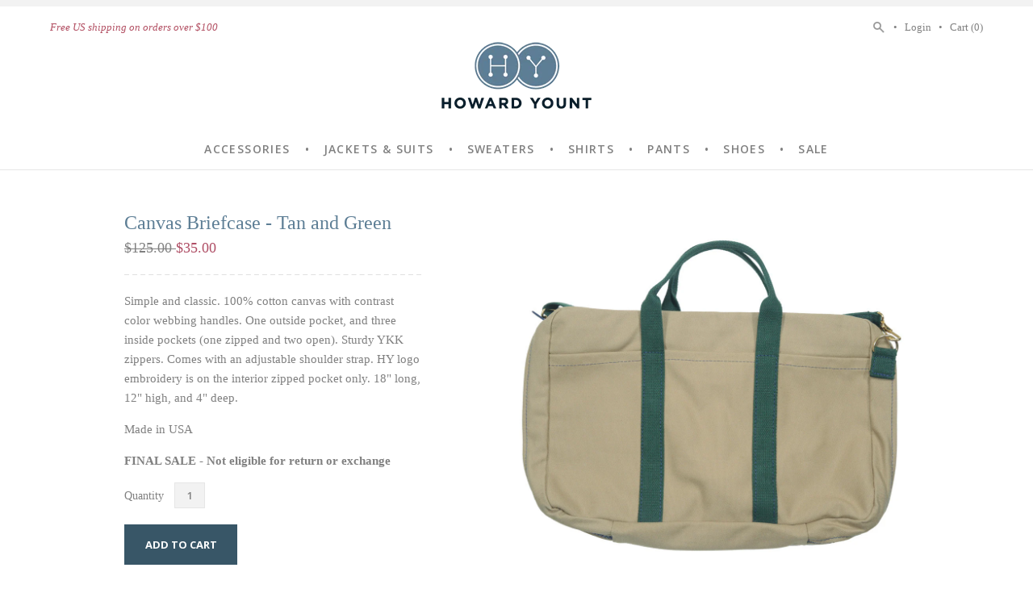

--- FILE ---
content_type: text/html; charset=utf-8
request_url: https://www.howardyount.com/products/canvas-briefcase-tan-and-green
body_size: 14049
content:
<!DOCTYPE html>
<!--[if lte IE 7 ]><html class="ie7" lang="en"> <![endif]-->
<!--[if IE 8 ]><html class="ie8" lang="en"> <![endif]-->
<!--[if IE 9 ]><html class="ie9" lang="en"><![endif]-->
<!--[if (gt IE 9)|!(IE)]><!--><html lang="en"><!--<![endif]-->
<head>
	
		<title>Canvas Briefcase - Tan and Green | Howard Yount</title>
	
	
		<meta http-equiv="content-type" content="text/html; charset=UTF-8">
	<meta http-equiv="X-UA-Compatible" content="IE=edge,chrome=1">
	<meta http-equiv="cleartype" content="on">
	<meta name="viewport" content="width=device-width, initial-scale=1.0">

	<meta http-equiv="cleartype" content="on">

	<meta property="og:site_name" content="Howard Yount" />
	

	
		<meta name="description" content="Simple and classic. 100% cotton canvas with contrast color webbing handles. One outside pocket, and three inside pockets (one zipped and two open). Stur..." />
		<meta property="og:description" content="Simple and classic. 100% cotton canvas with contrast color webbing handles. One outside pocket, and three inside pockets (one zipped and two open). Stur..." />
		<meta property="og:title" content="Canvas Briefcase - Tan and Green" />
		<meta property="og:type" content="product" />
		<meta property="og:url" content="https://www.howardyount.com/products/canvas-briefcase-tan-and-green" />
		<meta property="og:image" content="http://www.howardyount.com/cdn/shop/products/Bags_USA_Canvas_Brief_Fall_2013_Tan_Green_01_1024x1024.jpg?v=1375472161" />
	
	
	<link rel="canonical" href="https://www.howardyount.com/products/canvas-briefcase-tan-and-green"/> 
	<link rel="shortcut icon" href="//www.howardyount.com/cdn/shop/t/7/assets/favicon.png?v=94885206182448229271383939095"/>
	
    <link href='//fonts.googleapis.com/css?family=Open+Sans:600,700' rel='stylesheet' type='text/css'>
	<link href="//www.howardyount.com/cdn/shop/t/7/assets/style.css?v=172903212903195275301674755237" rel="stylesheet" type="text/css" media="all" />
  	<link href="//www.howardyount.com/cdn/shop/t/7/assets/ss-social.css?v=109730909064613215131383939102" rel="stylesheet" type="text/css" media="all" />
	
	<!--[if !IE 7]><style type="text/css">#Wrapper{display:table;height:100%}</style><![endif]-->
  	<!--[if lt IE 9]><script src="//www.howardyount.com/cdn/shop/t/7/assets/iehtml5.js?v=74511152324717786771383939100" type="text/javascript"></script><![endif]-->
	<!--[if lt IE 7]><script src="//www.howardyount.com/cdn/s/shopify/json2.js" type="text/javascript"></script><![endif]-->
  
  	<script src="//ajax.googleapis.com/ajax/libs/jquery/1.10.2/jquery.min.js"></script>
  	<script src="//www.howardyount.com/cdn/shopifycloud/storefront/assets/themes_support/option_selection-b017cd28.js" type="text/javascript"></script>
  	<script type="text/javascript">
  $.fn.modal = function(){
    $('#ModalOverlay, #ModalMessage').fadeIn('fast'); 
    $(document).on('click', '#ModalOverlay, .modal_close, #ModalMessage .btn', function() { 
      $('#ModalOverlay, #ModalMessage').fadeOut('fast'); 
    }); 
  };
  
  var cartCount = parseInt(0); 
  var totalMonies = 0; 
  
  function addCommas(nStr)
  {
    nStr += '';
    x = nStr.split('.');
    x1 = x[0];
    x2 = x.length > 1 ? '.' + x[1] : '';
    var rgx = /(\d+)(\d{3})/;
    while (rgx.test(x1)) {
    	x1 = x1.replace(rgx, '$1' + ',' + '$2');
    }
    return x1 + x2;
  }
  
  function refreshCartTotal() { 
    $.ajax({
      type: 'GET',
      url: '/cart.js',
      dataType: 'json', 
      success: function(cart) { 
        var newPriceFormatted = Shopify.formatMoney(cart.total_price, "${{amount}}");
        $('.subtotal').html(newPriceFormatted);
        $('#CartButton .cart-count').html(cart.item_count); 
      }
    });
  }

  /* product page -- add to cart */ 
  function addItem(form_id) {
    $.ajax({
      type: 'POST',
      url: '/cart/add.js',
      dataType: 'json',
      data: $('#'+form_id).serialize(),
      success: addToCartOk,
      error: addToCartFail
    });
  }

  function addToCartOk(product) {
    $('html, body').animate({ scrollTop: 0 }, 200); 
    var addedID = product.id,
    existingID, 
    addedQuantity = parseInt(product.quantity), 
    newCartCount = cartCount + addedQuantity, 
    productExists = false; 
    var $tablecont = $('#CartTable tbody'), 
        $tableOuter = $('#CartAdd > .container'); 
    
    /* does variant already exist in cart? */ 
    $('#CartTable tbody > tr').each(function() { 
      if(addedID == $(this).attr('data-id')) {
        productExists = true;  
        existingID = $(this).attr('data-id'); 
      }
    }); 
    
    if(productExists == false) {  
      /* adding new item */
      
      newAddedImg = '//www.howardyount.com/cdn/shop/products/Bags_USA_Canvas_Brief_Fall_2013_Tan_Green_01_small.jpg?v=1375472161', 
      lineprice = Shopify.formatMoney(product.line_price,""), 
      newItem = ''; 
    
      newItem = '<tr class="item" data-id="' + product.variant_id + '">'; 
      newItem += '<td class="cart_img_main"><div class="img_outer">'; 
      newItem += '<a href="' + product.url + '">'; 
      newItem += '<img src="' + newAddedImg + '" alt="' + product.title + '"/>'; 
      newItem += '</a></div></td><td class="left">'; 
      newItem += '<a href="' + product.url + '">'; 
      newItem += product.title + '</a></td><td>'; 
      newItem += '$35.00</td>'; 
      newItem += '<td class="center"><input class="text quantity" type="text" size="4" '; 
      newItem += 'id="updates_' + product.id + '" name="updates[' + product.id + ']" value="' + product.quantity + '"'; 
      newItem += 'class="replace" autocomplete="off" max="'; 
      newItem += $('input[name="max_val"]').val(); 
      newItem += '"/></td><td class="cart_remove">'; 
      newItem += '<a href="#" class="remove_from_cart">Remove</a></td>'; 
      newItem += '<td class="cart_total">'+lineprice+'</td></tr>'; 
      $tablecont.prepend(newItem); 
    } else { 
      $('#updates_' + existingID).val(product.quantity); 
      $('tr.item[data-id="' + existingID + '"]').children('td.cart_total').html(Shopify.formatMoney(product.line_price, "${{amount}}")); 
    }
    $tableOuter.slideDown('slow'); 
    
    /* subtotal */ 
    refreshCartTotal(); 
  }
    
  function addToCartFail(obj, status) {
    $('.modal_message').text(obj.responseJSON.description).modal();
  }
  
  /* cart header -- update cart */ 
  function updateCart(form_id) { 
    $.ajax({
      type: 'POST',
      url: '/cart/update.js',
      dataType: 'json',
      data: $('#' + form_id).serialize(),
      success: updateCartOk,
      error: function(response) { 
        $('.modal_message').text(response).modal();
      }
    });
  }
    
  function updateCartOk(cart) {
    //console.log(cart); 
    var cart_items = cart.items; 
    $.each(cart_items, function() { 
      updateItem(this.id, this.quantity, this.line_price); 
    });
  }
  
  /* update/remove */ 
  function updateItem(thisID, quant, line_price) { 
    $.ajax({
      type: 'POST',
      url: '/cart/change.js',
      dataType: 'json',
      data: {
        quantity: quant,
        id: thisID
      },
      success: function(cart) {
        if(quant == 0) { 
          $('#CartTable tbody').find('tr[data-id="' + thisID + '"]').fadeOut('slow', function() { 
            $(this).remove(); 
          });  
        } else { 
          $('#CartTable tbody').find('tr[data-id="' + thisID + '"]').children('td.cart_total').html(Shopify.formatMoney(line_price, "${{amount}}"));
        }
        
        if(cart.item_count < 1) { 
          $('#CartAdd .container').delay(250).slideUp('slow'); 
        }
        
        /* subtotal */ 
    	refreshCartTotal(); 
      },
      error: function(response) {
        $('.modal_message').text('Error updating item. Please try again.').modal();
      }
    });  
  }
</script>
  	<script src="//www.howardyount.com/cdn/shop/t/7/assets/plugins.min.js?v=46982391229889312121385502747" type="text/javascript"></script>
  	<script src="//www.howardyount.com/cdn/shop/t/7/assets/init.js?v=46621573843665499771385505760" type="text/javascript"></script>
  	
	
  
  	<script>window.performance && window.performance.mark && window.performance.mark('shopify.content_for_header.start');</script><meta id="shopify-digital-wallet" name="shopify-digital-wallet" content="/216772/digital_wallets/dialog">
<meta name="shopify-checkout-api-token" content="afc5a37b7874b1a171abb5321368bd30">
<link rel="alternate" type="application/json+oembed" href="https://www.howardyount.com/products/canvas-briefcase-tan-and-green.oembed">
<script async="async" src="/checkouts/internal/preloads.js?locale=en-US"></script>
<script id="shopify-features" type="application/json">{"accessToken":"afc5a37b7874b1a171abb5321368bd30","betas":["rich-media-storefront-analytics"],"domain":"www.howardyount.com","predictiveSearch":true,"shopId":216772,"locale":"en"}</script>
<script>var Shopify = Shopify || {};
Shopify.shop = "howardyount.myshopify.com";
Shopify.locale = "en";
Shopify.currency = {"active":"USD","rate":"1.0"};
Shopify.country = "US";
Shopify.theme = {"name":"howard-yount-shopify-api","id":5249101,"schema_name":null,"schema_version":null,"theme_store_id":null,"role":"main"};
Shopify.theme.handle = "null";
Shopify.theme.style = {"id":null,"handle":null};
Shopify.cdnHost = "www.howardyount.com/cdn";
Shopify.routes = Shopify.routes || {};
Shopify.routes.root = "/";</script>
<script type="module">!function(o){(o.Shopify=o.Shopify||{}).modules=!0}(window);</script>
<script>!function(o){function n(){var o=[];function n(){o.push(Array.prototype.slice.apply(arguments))}return n.q=o,n}var t=o.Shopify=o.Shopify||{};t.loadFeatures=n(),t.autoloadFeatures=n()}(window);</script>
<script id="shop-js-analytics" type="application/json">{"pageType":"product"}</script>
<script defer="defer" async type="module" src="//www.howardyount.com/cdn/shopifycloud/shop-js/modules/v2/client.init-shop-cart-sync_BT-GjEfc.en.esm.js"></script>
<script defer="defer" async type="module" src="//www.howardyount.com/cdn/shopifycloud/shop-js/modules/v2/chunk.common_D58fp_Oc.esm.js"></script>
<script defer="defer" async type="module" src="//www.howardyount.com/cdn/shopifycloud/shop-js/modules/v2/chunk.modal_xMitdFEc.esm.js"></script>
<script type="module">
  await import("//www.howardyount.com/cdn/shopifycloud/shop-js/modules/v2/client.init-shop-cart-sync_BT-GjEfc.en.esm.js");
await import("//www.howardyount.com/cdn/shopifycloud/shop-js/modules/v2/chunk.common_D58fp_Oc.esm.js");
await import("//www.howardyount.com/cdn/shopifycloud/shop-js/modules/v2/chunk.modal_xMitdFEc.esm.js");

  window.Shopify.SignInWithShop?.initShopCartSync?.({"fedCMEnabled":true,"windoidEnabled":true});

</script>
<script id="__st">var __st={"a":216772,"offset":-18000,"reqid":"4fa0bcf7-9764-4c2e-8dab-7042d77e7058-1769471151","pageurl":"www.howardyount.com\/products\/canvas-briefcase-tan-and-green","u":"f4f4bd8f8c47","p":"product","rtyp":"product","rid":149548133};</script>
<script>window.ShopifyPaypalV4VisibilityTracking = true;</script>
<script id="captcha-bootstrap">!function(){'use strict';const t='contact',e='account',n='new_comment',o=[[t,t],['blogs',n],['comments',n],[t,'customer']],c=[[e,'customer_login'],[e,'guest_login'],[e,'recover_customer_password'],[e,'create_customer']],r=t=>t.map((([t,e])=>`form[action*='/${t}']:not([data-nocaptcha='true']) input[name='form_type'][value='${e}']`)).join(','),a=t=>()=>t?[...document.querySelectorAll(t)].map((t=>t.form)):[];function s(){const t=[...o],e=r(t);return a(e)}const i='password',u='form_key',d=['recaptcha-v3-token','g-recaptcha-response','h-captcha-response',i],f=()=>{try{return window.sessionStorage}catch{return}},m='__shopify_v',_=t=>t.elements[u];function p(t,e,n=!1){try{const o=window.sessionStorage,c=JSON.parse(o.getItem(e)),{data:r}=function(t){const{data:e,action:n}=t;return t[m]||n?{data:e,action:n}:{data:t,action:n}}(c);for(const[e,n]of Object.entries(r))t.elements[e]&&(t.elements[e].value=n);n&&o.removeItem(e)}catch(o){console.error('form repopulation failed',{error:o})}}const l='form_type',E='cptcha';function T(t){t.dataset[E]=!0}const w=window,h=w.document,L='Shopify',v='ce_forms',y='captcha';let A=!1;((t,e)=>{const n=(g='f06e6c50-85a8-45c8-87d0-21a2b65856fe',I='https://cdn.shopify.com/shopifycloud/storefront-forms-hcaptcha/ce_storefront_forms_captcha_hcaptcha.v1.5.2.iife.js',D={infoText:'Protected by hCaptcha',privacyText:'Privacy',termsText:'Terms'},(t,e,n)=>{const o=w[L][v],c=o.bindForm;if(c)return c(t,g,e,D).then(n);var r;o.q.push([[t,g,e,D],n]),r=I,A||(h.body.append(Object.assign(h.createElement('script'),{id:'captcha-provider',async:!0,src:r})),A=!0)});var g,I,D;w[L]=w[L]||{},w[L][v]=w[L][v]||{},w[L][v].q=[],w[L][y]=w[L][y]||{},w[L][y].protect=function(t,e){n(t,void 0,e),T(t)},Object.freeze(w[L][y]),function(t,e,n,w,h,L){const[v,y,A,g]=function(t,e,n){const i=e?o:[],u=t?c:[],d=[...i,...u],f=r(d),m=r(i),_=r(d.filter((([t,e])=>n.includes(e))));return[a(f),a(m),a(_),s()]}(w,h,L),I=t=>{const e=t.target;return e instanceof HTMLFormElement?e:e&&e.form},D=t=>v().includes(t);t.addEventListener('submit',(t=>{const e=I(t);if(!e)return;const n=D(e)&&!e.dataset.hcaptchaBound&&!e.dataset.recaptchaBound,o=_(e),c=g().includes(e)&&(!o||!o.value);(n||c)&&t.preventDefault(),c&&!n&&(function(t){try{if(!f())return;!function(t){const e=f();if(!e)return;const n=_(t);if(!n)return;const o=n.value;o&&e.removeItem(o)}(t);const e=Array.from(Array(32),(()=>Math.random().toString(36)[2])).join('');!function(t,e){_(t)||t.append(Object.assign(document.createElement('input'),{type:'hidden',name:u})),t.elements[u].value=e}(t,e),function(t,e){const n=f();if(!n)return;const o=[...t.querySelectorAll(`input[type='${i}']`)].map((({name:t})=>t)),c=[...d,...o],r={};for(const[a,s]of new FormData(t).entries())c.includes(a)||(r[a]=s);n.setItem(e,JSON.stringify({[m]:1,action:t.action,data:r}))}(t,e)}catch(e){console.error('failed to persist form',e)}}(e),e.submit())}));const S=(t,e)=>{t&&!t.dataset[E]&&(n(t,e.some((e=>e===t))),T(t))};for(const o of['focusin','change'])t.addEventListener(o,(t=>{const e=I(t);D(e)&&S(e,y())}));const B=e.get('form_key'),M=e.get(l),P=B&&M;t.addEventListener('DOMContentLoaded',(()=>{const t=y();if(P)for(const e of t)e.elements[l].value===M&&p(e,B);[...new Set([...A(),...v().filter((t=>'true'===t.dataset.shopifyCaptcha))])].forEach((e=>S(e,t)))}))}(h,new URLSearchParams(w.location.search),n,t,e,['guest_login'])})(!0,!0)}();</script>
<script integrity="sha256-4kQ18oKyAcykRKYeNunJcIwy7WH5gtpwJnB7kiuLZ1E=" data-source-attribution="shopify.loadfeatures" defer="defer" src="//www.howardyount.com/cdn/shopifycloud/storefront/assets/storefront/load_feature-a0a9edcb.js" crossorigin="anonymous"></script>
<script data-source-attribution="shopify.dynamic_checkout.dynamic.init">var Shopify=Shopify||{};Shopify.PaymentButton=Shopify.PaymentButton||{isStorefrontPortableWallets:!0,init:function(){window.Shopify.PaymentButton.init=function(){};var t=document.createElement("script");t.src="https://www.howardyount.com/cdn/shopifycloud/portable-wallets/latest/portable-wallets.en.js",t.type="module",document.head.appendChild(t)}};
</script>
<script data-source-attribution="shopify.dynamic_checkout.buyer_consent">
  function portableWalletsHideBuyerConsent(e){var t=document.getElementById("shopify-buyer-consent"),n=document.getElementById("shopify-subscription-policy-button");t&&n&&(t.classList.add("hidden"),t.setAttribute("aria-hidden","true"),n.removeEventListener("click",e))}function portableWalletsShowBuyerConsent(e){var t=document.getElementById("shopify-buyer-consent"),n=document.getElementById("shopify-subscription-policy-button");t&&n&&(t.classList.remove("hidden"),t.removeAttribute("aria-hidden"),n.addEventListener("click",e))}window.Shopify?.PaymentButton&&(window.Shopify.PaymentButton.hideBuyerConsent=portableWalletsHideBuyerConsent,window.Shopify.PaymentButton.showBuyerConsent=portableWalletsShowBuyerConsent);
</script>
<script data-source-attribution="shopify.dynamic_checkout.cart.bootstrap">document.addEventListener("DOMContentLoaded",(function(){function t(){return document.querySelector("shopify-accelerated-checkout-cart, shopify-accelerated-checkout")}if(t())Shopify.PaymentButton.init();else{new MutationObserver((function(e,n){t()&&(Shopify.PaymentButton.init(),n.disconnect())})).observe(document.body,{childList:!0,subtree:!0})}}));
</script>
<link id="shopify-accelerated-checkout-styles" rel="stylesheet" media="screen" href="https://www.howardyount.com/cdn/shopifycloud/portable-wallets/latest/accelerated-checkout-backwards-compat.css" crossorigin="anonymous">
<style id="shopify-accelerated-checkout-cart">
        #shopify-buyer-consent {
  margin-top: 1em;
  display: inline-block;
  width: 100%;
}

#shopify-buyer-consent.hidden {
  display: none;
}

#shopify-subscription-policy-button {
  background: none;
  border: none;
  padding: 0;
  text-decoration: underline;
  font-size: inherit;
  cursor: pointer;
}

#shopify-subscription-policy-button::before {
  box-shadow: none;
}

      </style>

<script>window.performance && window.performance.mark && window.performance.mark('shopify.content_for_header.end');</script>
<link href="https://monorail-edge.shopifysvc.com" rel="dns-prefetch">
<script>(function(){if ("sendBeacon" in navigator && "performance" in window) {try {var session_token_from_headers = performance.getEntriesByType('navigation')[0].serverTiming.find(x => x.name == '_s').description;} catch {var session_token_from_headers = undefined;}var session_cookie_matches = document.cookie.match(/_shopify_s=([^;]*)/);var session_token_from_cookie = session_cookie_matches && session_cookie_matches.length === 2 ? session_cookie_matches[1] : "";var session_token = session_token_from_headers || session_token_from_cookie || "";function handle_abandonment_event(e) {var entries = performance.getEntries().filter(function(entry) {return /monorail-edge.shopifysvc.com/.test(entry.name);});if (!window.abandonment_tracked && entries.length === 0) {window.abandonment_tracked = true;var currentMs = Date.now();var navigation_start = performance.timing.navigationStart;var payload = {shop_id: 216772,url: window.location.href,navigation_start,duration: currentMs - navigation_start,session_token,page_type: "product"};window.navigator.sendBeacon("https://monorail-edge.shopifysvc.com/v1/produce", JSON.stringify({schema_id: "online_store_buyer_site_abandonment/1.1",payload: payload,metadata: {event_created_at_ms: currentMs,event_sent_at_ms: currentMs}}));}}window.addEventListener('pagehide', handle_abandonment_event);}}());</script>
<script id="web-pixels-manager-setup">(function e(e,d,r,n,o){if(void 0===o&&(o={}),!Boolean(null===(a=null===(i=window.Shopify)||void 0===i?void 0:i.analytics)||void 0===a?void 0:a.replayQueue)){var i,a;window.Shopify=window.Shopify||{};var t=window.Shopify;t.analytics=t.analytics||{};var s=t.analytics;s.replayQueue=[],s.publish=function(e,d,r){return s.replayQueue.push([e,d,r]),!0};try{self.performance.mark("wpm:start")}catch(e){}var l=function(){var e={modern:/Edge?\/(1{2}[4-9]|1[2-9]\d|[2-9]\d{2}|\d{4,})\.\d+(\.\d+|)|Firefox\/(1{2}[4-9]|1[2-9]\d|[2-9]\d{2}|\d{4,})\.\d+(\.\d+|)|Chrom(ium|e)\/(9{2}|\d{3,})\.\d+(\.\d+|)|(Maci|X1{2}).+ Version\/(15\.\d+|(1[6-9]|[2-9]\d|\d{3,})\.\d+)([,.]\d+|)( \(\w+\)|)( Mobile\/\w+|) Safari\/|Chrome.+OPR\/(9{2}|\d{3,})\.\d+\.\d+|(CPU[ +]OS|iPhone[ +]OS|CPU[ +]iPhone|CPU IPhone OS|CPU iPad OS)[ +]+(15[._]\d+|(1[6-9]|[2-9]\d|\d{3,})[._]\d+)([._]\d+|)|Android:?[ /-](13[3-9]|1[4-9]\d|[2-9]\d{2}|\d{4,})(\.\d+|)(\.\d+|)|Android.+Firefox\/(13[5-9]|1[4-9]\d|[2-9]\d{2}|\d{4,})\.\d+(\.\d+|)|Android.+Chrom(ium|e)\/(13[3-9]|1[4-9]\d|[2-9]\d{2}|\d{4,})\.\d+(\.\d+|)|SamsungBrowser\/([2-9]\d|\d{3,})\.\d+/,legacy:/Edge?\/(1[6-9]|[2-9]\d|\d{3,})\.\d+(\.\d+|)|Firefox\/(5[4-9]|[6-9]\d|\d{3,})\.\d+(\.\d+|)|Chrom(ium|e)\/(5[1-9]|[6-9]\d|\d{3,})\.\d+(\.\d+|)([\d.]+$|.*Safari\/(?![\d.]+ Edge\/[\d.]+$))|(Maci|X1{2}).+ Version\/(10\.\d+|(1[1-9]|[2-9]\d|\d{3,})\.\d+)([,.]\d+|)( \(\w+\)|)( Mobile\/\w+|) Safari\/|Chrome.+OPR\/(3[89]|[4-9]\d|\d{3,})\.\d+\.\d+|(CPU[ +]OS|iPhone[ +]OS|CPU[ +]iPhone|CPU IPhone OS|CPU iPad OS)[ +]+(10[._]\d+|(1[1-9]|[2-9]\d|\d{3,})[._]\d+)([._]\d+|)|Android:?[ /-](13[3-9]|1[4-9]\d|[2-9]\d{2}|\d{4,})(\.\d+|)(\.\d+|)|Mobile Safari.+OPR\/([89]\d|\d{3,})\.\d+\.\d+|Android.+Firefox\/(13[5-9]|1[4-9]\d|[2-9]\d{2}|\d{4,})\.\d+(\.\d+|)|Android.+Chrom(ium|e)\/(13[3-9]|1[4-9]\d|[2-9]\d{2}|\d{4,})\.\d+(\.\d+|)|Android.+(UC? ?Browser|UCWEB|U3)[ /]?(15\.([5-9]|\d{2,})|(1[6-9]|[2-9]\d|\d{3,})\.\d+)\.\d+|SamsungBrowser\/(5\.\d+|([6-9]|\d{2,})\.\d+)|Android.+MQ{2}Browser\/(14(\.(9|\d{2,})|)|(1[5-9]|[2-9]\d|\d{3,})(\.\d+|))(\.\d+|)|K[Aa][Ii]OS\/(3\.\d+|([4-9]|\d{2,})\.\d+)(\.\d+|)/},d=e.modern,r=e.legacy,n=navigator.userAgent;return n.match(d)?"modern":n.match(r)?"legacy":"unknown"}(),u="modern"===l?"modern":"legacy",c=(null!=n?n:{modern:"",legacy:""})[u],f=function(e){return[e.baseUrl,"/wpm","/b",e.hashVersion,"modern"===e.buildTarget?"m":"l",".js"].join("")}({baseUrl:d,hashVersion:r,buildTarget:u}),m=function(e){var d=e.version,r=e.bundleTarget,n=e.surface,o=e.pageUrl,i=e.monorailEndpoint;return{emit:function(e){var a=e.status,t=e.errorMsg,s=(new Date).getTime(),l=JSON.stringify({metadata:{event_sent_at_ms:s},events:[{schema_id:"web_pixels_manager_load/3.1",payload:{version:d,bundle_target:r,page_url:o,status:a,surface:n,error_msg:t},metadata:{event_created_at_ms:s}}]});if(!i)return console&&console.warn&&console.warn("[Web Pixels Manager] No Monorail endpoint provided, skipping logging."),!1;try{return self.navigator.sendBeacon.bind(self.navigator)(i,l)}catch(e){}var u=new XMLHttpRequest;try{return u.open("POST",i,!0),u.setRequestHeader("Content-Type","text/plain"),u.send(l),!0}catch(e){return console&&console.warn&&console.warn("[Web Pixels Manager] Got an unhandled error while logging to Monorail."),!1}}}}({version:r,bundleTarget:l,surface:e.surface,pageUrl:self.location.href,monorailEndpoint:e.monorailEndpoint});try{o.browserTarget=l,function(e){var d=e.src,r=e.async,n=void 0===r||r,o=e.onload,i=e.onerror,a=e.sri,t=e.scriptDataAttributes,s=void 0===t?{}:t,l=document.createElement("script"),u=document.querySelector("head"),c=document.querySelector("body");if(l.async=n,l.src=d,a&&(l.integrity=a,l.crossOrigin="anonymous"),s)for(var f in s)if(Object.prototype.hasOwnProperty.call(s,f))try{l.dataset[f]=s[f]}catch(e){}if(o&&l.addEventListener("load",o),i&&l.addEventListener("error",i),u)u.appendChild(l);else{if(!c)throw new Error("Did not find a head or body element to append the script");c.appendChild(l)}}({src:f,async:!0,onload:function(){if(!function(){var e,d;return Boolean(null===(d=null===(e=window.Shopify)||void 0===e?void 0:e.analytics)||void 0===d?void 0:d.initialized)}()){var d=window.webPixelsManager.init(e)||void 0;if(d){var r=window.Shopify.analytics;r.replayQueue.forEach((function(e){var r=e[0],n=e[1],o=e[2];d.publishCustomEvent(r,n,o)})),r.replayQueue=[],r.publish=d.publishCustomEvent,r.visitor=d.visitor,r.initialized=!0}}},onerror:function(){return m.emit({status:"failed",errorMsg:"".concat(f," has failed to load")})},sri:function(e){var d=/^sha384-[A-Za-z0-9+/=]+$/;return"string"==typeof e&&d.test(e)}(c)?c:"",scriptDataAttributes:o}),m.emit({status:"loading"})}catch(e){m.emit({status:"failed",errorMsg:(null==e?void 0:e.message)||"Unknown error"})}}})({shopId: 216772,storefrontBaseUrl: "https://www.howardyount.com",extensionsBaseUrl: "https://extensions.shopifycdn.com/cdn/shopifycloud/web-pixels-manager",monorailEndpoint: "https://monorail-edge.shopifysvc.com/unstable/produce_batch",surface: "storefront-renderer",enabledBetaFlags: ["2dca8a86"],webPixelsConfigList: [{"id":"shopify-app-pixel","configuration":"{}","eventPayloadVersion":"v1","runtimeContext":"STRICT","scriptVersion":"0450","apiClientId":"shopify-pixel","type":"APP","privacyPurposes":["ANALYTICS","MARKETING"]},{"id":"shopify-custom-pixel","eventPayloadVersion":"v1","runtimeContext":"LAX","scriptVersion":"0450","apiClientId":"shopify-pixel","type":"CUSTOM","privacyPurposes":["ANALYTICS","MARKETING"]}],isMerchantRequest: false,initData: {"shop":{"name":"Howard Yount","paymentSettings":{"currencyCode":"USD"},"myshopifyDomain":"howardyount.myshopify.com","countryCode":"US","storefrontUrl":"https:\/\/www.howardyount.com"},"customer":null,"cart":null,"checkout":null,"productVariants":[{"price":{"amount":35.0,"currencyCode":"USD"},"product":{"title":"Canvas Briefcase - Tan and Green","vendor":"Port Canvas","id":"149548133","untranslatedTitle":"Canvas Briefcase - Tan and Green","url":"\/products\/canvas-briefcase-tan-and-green","type":"Bag"},"id":"341967157","image":{"src":"\/\/www.howardyount.com\/cdn\/shop\/products\/Bags_USA_Canvas_Brief_Fall_2013_Tan_Green_01.jpg?v=1375472161"},"sku":"20130427","title":"Default Title","untranslatedTitle":"Default Title"}],"purchasingCompany":null},},"https://www.howardyount.com/cdn","fcfee988w5aeb613cpc8e4bc33m6693e112",{"modern":"","legacy":""},{"shopId":"216772","storefrontBaseUrl":"https:\/\/www.howardyount.com","extensionBaseUrl":"https:\/\/extensions.shopifycdn.com\/cdn\/shopifycloud\/web-pixels-manager","surface":"storefront-renderer","enabledBetaFlags":"[\"2dca8a86\"]","isMerchantRequest":"false","hashVersion":"fcfee988w5aeb613cpc8e4bc33m6693e112","publish":"custom","events":"[[\"page_viewed\",{}],[\"product_viewed\",{\"productVariant\":{\"price\":{\"amount\":35.0,\"currencyCode\":\"USD\"},\"product\":{\"title\":\"Canvas Briefcase - Tan and Green\",\"vendor\":\"Port Canvas\",\"id\":\"149548133\",\"untranslatedTitle\":\"Canvas Briefcase - Tan and Green\",\"url\":\"\/products\/canvas-briefcase-tan-and-green\",\"type\":\"Bag\"},\"id\":\"341967157\",\"image\":{\"src\":\"\/\/www.howardyount.com\/cdn\/shop\/products\/Bags_USA_Canvas_Brief_Fall_2013_Tan_Green_01.jpg?v=1375472161\"},\"sku\":\"20130427\",\"title\":\"Default Title\",\"untranslatedTitle\":\"Default Title\"}}]]"});</script><script>
  window.ShopifyAnalytics = window.ShopifyAnalytics || {};
  window.ShopifyAnalytics.meta = window.ShopifyAnalytics.meta || {};
  window.ShopifyAnalytics.meta.currency = 'USD';
  var meta = {"product":{"id":149548133,"gid":"gid:\/\/shopify\/Product\/149548133","vendor":"Port Canvas","type":"Bag","handle":"canvas-briefcase-tan-and-green","variants":[{"id":341967157,"price":3500,"name":"Canvas Briefcase - Tan and Green","public_title":null,"sku":"20130427"}],"remote":false},"page":{"pageType":"product","resourceType":"product","resourceId":149548133,"requestId":"4fa0bcf7-9764-4c2e-8dab-7042d77e7058-1769471151"}};
  for (var attr in meta) {
    window.ShopifyAnalytics.meta[attr] = meta[attr];
  }
</script>
<script class="analytics">
  (function () {
    var customDocumentWrite = function(content) {
      var jquery = null;

      if (window.jQuery) {
        jquery = window.jQuery;
      } else if (window.Checkout && window.Checkout.$) {
        jquery = window.Checkout.$;
      }

      if (jquery) {
        jquery('body').append(content);
      }
    };

    var hasLoggedConversion = function(token) {
      if (token) {
        return document.cookie.indexOf('loggedConversion=' + token) !== -1;
      }
      return false;
    }

    var setCookieIfConversion = function(token) {
      if (token) {
        var twoMonthsFromNow = new Date(Date.now());
        twoMonthsFromNow.setMonth(twoMonthsFromNow.getMonth() + 2);

        document.cookie = 'loggedConversion=' + token + '; expires=' + twoMonthsFromNow;
      }
    }

    var trekkie = window.ShopifyAnalytics.lib = window.trekkie = window.trekkie || [];
    if (trekkie.integrations) {
      return;
    }
    trekkie.methods = [
      'identify',
      'page',
      'ready',
      'track',
      'trackForm',
      'trackLink'
    ];
    trekkie.factory = function(method) {
      return function() {
        var args = Array.prototype.slice.call(arguments);
        args.unshift(method);
        trekkie.push(args);
        return trekkie;
      };
    };
    for (var i = 0; i < trekkie.methods.length; i++) {
      var key = trekkie.methods[i];
      trekkie[key] = trekkie.factory(key);
    }
    trekkie.load = function(config) {
      trekkie.config = config || {};
      trekkie.config.initialDocumentCookie = document.cookie;
      var first = document.getElementsByTagName('script')[0];
      var script = document.createElement('script');
      script.type = 'text/javascript';
      script.onerror = function(e) {
        var scriptFallback = document.createElement('script');
        scriptFallback.type = 'text/javascript';
        scriptFallback.onerror = function(error) {
                var Monorail = {
      produce: function produce(monorailDomain, schemaId, payload) {
        var currentMs = new Date().getTime();
        var event = {
          schema_id: schemaId,
          payload: payload,
          metadata: {
            event_created_at_ms: currentMs,
            event_sent_at_ms: currentMs
          }
        };
        return Monorail.sendRequest("https://" + monorailDomain + "/v1/produce", JSON.stringify(event));
      },
      sendRequest: function sendRequest(endpointUrl, payload) {
        // Try the sendBeacon API
        if (window && window.navigator && typeof window.navigator.sendBeacon === 'function' && typeof window.Blob === 'function' && !Monorail.isIos12()) {
          var blobData = new window.Blob([payload], {
            type: 'text/plain'
          });

          if (window.navigator.sendBeacon(endpointUrl, blobData)) {
            return true;
          } // sendBeacon was not successful

        } // XHR beacon

        var xhr = new XMLHttpRequest();

        try {
          xhr.open('POST', endpointUrl);
          xhr.setRequestHeader('Content-Type', 'text/plain');
          xhr.send(payload);
        } catch (e) {
          console.log(e);
        }

        return false;
      },
      isIos12: function isIos12() {
        return window.navigator.userAgent.lastIndexOf('iPhone; CPU iPhone OS 12_') !== -1 || window.navigator.userAgent.lastIndexOf('iPad; CPU OS 12_') !== -1;
      }
    };
    Monorail.produce('monorail-edge.shopifysvc.com',
      'trekkie_storefront_load_errors/1.1',
      {shop_id: 216772,
      theme_id: 5249101,
      app_name: "storefront",
      context_url: window.location.href,
      source_url: "//www.howardyount.com/cdn/s/trekkie.storefront.a804e9514e4efded663580eddd6991fcc12b5451.min.js"});

        };
        scriptFallback.async = true;
        scriptFallback.src = '//www.howardyount.com/cdn/s/trekkie.storefront.a804e9514e4efded663580eddd6991fcc12b5451.min.js';
        first.parentNode.insertBefore(scriptFallback, first);
      };
      script.async = true;
      script.src = '//www.howardyount.com/cdn/s/trekkie.storefront.a804e9514e4efded663580eddd6991fcc12b5451.min.js';
      first.parentNode.insertBefore(script, first);
    };
    trekkie.load(
      {"Trekkie":{"appName":"storefront","development":false,"defaultAttributes":{"shopId":216772,"isMerchantRequest":null,"themeId":5249101,"themeCityHash":"15929894659807717527","contentLanguage":"en","currency":"USD","eventMetadataId":"0f51f499-5d9a-4277-a84d-a53cafd23ed4"},"isServerSideCookieWritingEnabled":true,"monorailRegion":"shop_domain","enabledBetaFlags":["65f19447"]},"Session Attribution":{},"S2S":{"facebookCapiEnabled":false,"source":"trekkie-storefront-renderer","apiClientId":580111}}
    );

    var loaded = false;
    trekkie.ready(function() {
      if (loaded) return;
      loaded = true;

      window.ShopifyAnalytics.lib = window.trekkie;

      var originalDocumentWrite = document.write;
      document.write = customDocumentWrite;
      try { window.ShopifyAnalytics.merchantGoogleAnalytics.call(this); } catch(error) {};
      document.write = originalDocumentWrite;

      window.ShopifyAnalytics.lib.page(null,{"pageType":"product","resourceType":"product","resourceId":149548133,"requestId":"4fa0bcf7-9764-4c2e-8dab-7042d77e7058-1769471151","shopifyEmitted":true});

      var match = window.location.pathname.match(/checkouts\/(.+)\/(thank_you|post_purchase)/)
      var token = match? match[1]: undefined;
      if (!hasLoggedConversion(token)) {
        setCookieIfConversion(token);
        window.ShopifyAnalytics.lib.track("Viewed Product",{"currency":"USD","variantId":341967157,"productId":149548133,"productGid":"gid:\/\/shopify\/Product\/149548133","name":"Canvas Briefcase - Tan and Green","price":"35.00","sku":"20130427","brand":"Port Canvas","variant":null,"category":"Bag","nonInteraction":true,"remote":false},undefined,undefined,{"shopifyEmitted":true});
      window.ShopifyAnalytics.lib.track("monorail:\/\/trekkie_storefront_viewed_product\/1.1",{"currency":"USD","variantId":341967157,"productId":149548133,"productGid":"gid:\/\/shopify\/Product\/149548133","name":"Canvas Briefcase - Tan and Green","price":"35.00","sku":"20130427","brand":"Port Canvas","variant":null,"category":"Bag","nonInteraction":true,"remote":false,"referer":"https:\/\/www.howardyount.com\/products\/canvas-briefcase-tan-and-green"});
      }
    });


        var eventsListenerScript = document.createElement('script');
        eventsListenerScript.async = true;
        eventsListenerScript.src = "//www.howardyount.com/cdn/shopifycloud/storefront/assets/shop_events_listener-3da45d37.js";
        document.getElementsByTagName('head')[0].appendChild(eventsListenerScript);

})();</script>
<script
  defer
  src="https://www.howardyount.com/cdn/shopifycloud/perf-kit/shopify-perf-kit-3.0.4.min.js"
  data-application="storefront-renderer"
  data-shop-id="216772"
  data-render-region="gcp-us-east1"
  data-page-type="product"
  data-theme-instance-id="5249101"
  data-theme-name=""
  data-theme-version=""
  data-monorail-region="shop_domain"
  data-resource-timing-sampling-rate="10"
  data-shs="true"
  data-shs-beacon="true"
  data-shs-export-with-fetch="true"
  data-shs-logs-sample-rate="1"
  data-shs-beacon-endpoint="https://www.howardyount.com/api/collect"
></script>
</head>

<body class="loading product">
  	<div id="SiteOuter">
		<header id="Header">
          <aside id="MobileSearch" style="display: none;">
              <form method="get" action="/search" id="MobileSearchForm">
                <input type="hidden" name="type" value="product"/>
                <span class="search_submit icon_search"></span>
                <input type="text" name="q" value="" placeholder=" Type to search" class="search_query" /> 
                <button type="submit" class="submit icon_search">Search</button>
              </form>
          	</aside>
          	<aside id="CartAdd">
              <div class="container">
                <form action="/cart" method="post" id="CartForm">
              		  <table id="CartTableOuter">
    <tr>
      <td id="CartTableInner">
        <table id="CartTable">
  <tbody>
    
  </tbody>
  <tfoot>
    <tr>
      <td class="empty cart_img_main"></td>
      <td colspan="2" class="empty">&nbsp;</td>
      <td class="center"><input type="submit" class="btn update_cart" name="update" value="Update" /></td>
      <td colspan="2" class="empty cart_total">&nbsp;</td>
    </tr>
  </tfoot>
</table>
      </td>
      <td id="CartDetails">
        <table>
          <tr>
            <td>
              <h3>
                Subtotal: <span class="subtotal">$0.00</span>
              </h3>
            </td>
          </tr>
          <tr>
            <td>
              <div class="just">
                <a href="javascript:void(0)" id="KeepShopping"><span>Keep Shopping</span></a>
                <input class="btn" type="submit" id="Checkout" name="checkout" value="Checkout" />
                 
              </div>
            </td>
          </tr>
        </table>
      </td>
    </tr>
  </table>
                </form>
              </div>
            </aside>   
				
            <aside id="TopBar">
                <div class="container">
                    <div id="TopRight">
                        <div id="Search">
                            <form method="get" action="/search" id="SearchForm">
                              <input type="hidden" name="type" value="product"/>
                              <span class="search_submit icon_search"></span>
                              <input type="text" name="q" value="" placeholder=" Type to search" class="search_query" /> 
                              <button type="submit" class="submit icon_search">Search</button>
                            </form>
                        </div>
                      
                      	<span class="separator first"> &nbsp; &bull; &nbsp; </span>
    
                        
                        <div id="CustomerLinks">
                            
                                <a href="https://shopify.com/216772/account?locale=en&amp;region_country=US" id="customer_login_link">Login</a>
                                <span class="separator"> &nbsp; &bull; &nbsp; </span>
                            
                        </div>
                        
    
                        <div id="CartCustomer">
                           <nobr><a href="/cart/" id="CartButton">Cart (<span class="cart-count">0</span>)</a></nobr>  
                        </div>
                    </div>
                  
                  	<div id="TopLeft">
                      Free US shipping on orders over $100  
                    </div>
                </div>
            </aside>
          
            <h1>
                <a href="/" id="Logo">Howard Yount</a>
            </h1>
            <nav id="MainNavOuter" class="clearfix">
                <span class="menu_active">
                  
                  	Products
                  
                </span>
                <ul id="MainNav">
                  
                  
                      <li>
                        
                        
                        
                        <a href="/collections/accessories">
                          Accessories
                        </a>
                      </li>
                  
                      <li>
                        
                        
                         <span class="sep">&nbsp;&bull;&nbsp;</span> 
                        <a href="/collections/jackets-suits">
                          Jackets &amp; Suits
                        </a>
                      </li>
                  
                      <li>
                        
                        
                         <span class="sep">&nbsp;&bull;&nbsp;</span> 
                        <a href="/collections/sweaters">
                          Sweaters
                        </a>
                      </li>
                  
                      <li>
                        
                        
                         <span class="sep">&nbsp;&bull;&nbsp;</span> 
                        <a href="/collections/shirts">
                          Shirts
                        </a>
                      </li>
                  
                      <li>
                        
                        
                         <span class="sep">&nbsp;&bull;&nbsp;</span> 
                        <a href="/collections/pants">
                          Pants
                        </a>
                      </li>
                  
                      <li>
                        
                        
                         <span class="sep">&nbsp;&bull;&nbsp;</span> 
                        <a href="/collections/shoes">
                          Shoes
                        </a>
                      </li>
                  
                      <li>
                        
                        
                         <span class="sep">&nbsp;&bull;&nbsp;</span> 
                        <a href="/collections/sale">
                          Sale
                        </a>
                      </li>
                  
                </ul>
            </nav>
		</header>
      
        <div id="ContentOuter">
            
                <section id="ProductMain">
	<div class="container smaller just">
      <div id="RightCol" class="ib">
        <div class="spacer">
          <div id="ZoomedImg"></div>
          <div id="ImageLarge">
              
            	
                  <div class="slide">
                    <div class="img_outer">
                      	<div class="img_wrap">
                  		  <img src="//www.howardyount.com/cdn/shop/products/Bags_USA_Canvas_Brief_Fall_2013_Tan_Green_01_2048x2048.jpg?v=1375472161" alt="Canvas Briefcase - Tan and Green" class="unzoomed" onload="imgLoaded(this)"/>
                        </div>
                      <span class="ctz">Click to zoom</span>
                    </div>
                  </div>
            	
              
            	
                  <div class="slide">
                    <div class="img_outer">
                      	<div class="img_wrap">
                  		  <img src="//www.howardyount.com/cdn/shop/products/Bags_USA_Canvas_Brief_Fall_2013_Tan_Green_02_2048x2048.jpg?v=1375472161" alt="Canvas Briefcase - Tan and Green" class="unzoomed" onload="imgLoaded(this)"/>
                        </div>
                      <span class="ctz">Click to zoom</span>
                    </div>
                  </div>
            	
              
            	
                  <div class="slide">
                    <div class="img_outer">
                      	<div class="img_wrap">
                  		  <img src="//www.howardyount.com/cdn/shop/products/Bags_USA_Canvas_Brief_Fall_2013_Tan_Green_03_2048x2048.jpg?v=1375472161" alt="Canvas Briefcase - Tan and Green" class="unzoomed" onload="imgLoaded(this)"/>
                        </div>
                      <span class="ctz">Click to zoom</span>
                    </div>
                  </div>
            	
              
            	
                  <div class="slide">
                    <div class="img_outer">
                      	<div class="img_wrap">
                  		  <img src="//www.howardyount.com/cdn/shop/products/Bags_USA_Canvas_Brief_Fall_2013_5552262_2048x2048.jpg?v=1375472161" alt="Canvas Briefcase - Tan and Green" class="unzoomed" onload="imgLoaded(this)"/>
                        </div>
                      <span class="ctz">Click to zoom</span>
                    </div>
                  </div>
            	
              
            	
                  <div class="slide">
                    <div class="img_outer">
                      	<div class="img_wrap">
                  		  <img src="//www.howardyount.com/cdn/shop/products/Bags_USA_Canvas_Brief_Fall_2013_7468913_2048x2048.jpg?v=1375472161" alt="Canvas Briefcase - Tan and Green" class="unzoomed" onload="imgLoaded(this)"/>
                        </div>
                      <span class="ctz">Click to zoom</span>
                    </div>
                  </div>
            	
              
          </div>
        </div>
        
          <div class="hr"></div>
        
          <div id="ImageThumbs">
            <ul class="just pager_list">
            
              
                <li class="pager" data-target="0">
                  <a href="javascript:void(0)">
                    <div class="img_outer">
                      <img src="//www.howardyount.com/cdn/shop/products/Bags_USA_Canvas_Brief_Fall_2013_Tan_Green_01_small.jpg?v=1375472161" alt="Canvas Briefcase - Tan and Green" onload="imgLoaded(this)"/>
                    </div>
                  </a>
                </li>
              
            
              
                <li class="pager" data-target="1">
                  <a href="javascript:void(0)">
                    <div class="img_outer">
                      <img src="//www.howardyount.com/cdn/shop/products/Bags_USA_Canvas_Brief_Fall_2013_Tan_Green_02_small.jpg?v=1375472161" alt="Canvas Briefcase - Tan and Green" onload="imgLoaded(this)"/>
                    </div>
                  </a>
                </li>
              
            
              
                <li class="pager" data-target="2">
                  <a href="javascript:void(0)">
                    <div class="img_outer">
                      <img src="//www.howardyount.com/cdn/shop/products/Bags_USA_Canvas_Brief_Fall_2013_Tan_Green_03_small.jpg?v=1375472161" alt="Canvas Briefcase - Tan and Green" onload="imgLoaded(this)"/>
                    </div>
                  </a>
                </li>
              
            
              
                <li class="pager" data-target="3">
                  <a href="javascript:void(0)">
                    <div class="img_outer">
                      <img src="//www.howardyount.com/cdn/shop/products/Bags_USA_Canvas_Brief_Fall_2013_5552262_small.jpg?v=1375472161" alt="Canvas Briefcase - Tan and Green" onload="imgLoaded(this)"/>
                    </div>
                  </a>
                </li>
              
            
              
                <li class="pager" data-target="4">
                  <a href="javascript:void(0)">
                    <div class="img_outer">
                      <img src="//www.howardyount.com/cdn/shop/products/Bags_USA_Canvas_Brief_Fall_2013_7468913_small.jpg?v=1375472161" alt="Canvas Briefcase - Tan and Green" onload="imgLoaded(this)"/>
                    </div>
                  </a>
                </li>
              
            
            <li class="gap"></li>
            <li class="gap"></li>
            <li class="gap"></li>
            </ul>
          </div>
      </div>
      <div id="LeftCol" class="ib">
          <section id="product-149548133">
          	
            
            <h1>Canvas Briefcase - Tan and Green</h1>
            <div class="price_outer">
              <h4>
              
                
                    <del><span class="compare">
                      $125.00
                      </span></del>
                
                  <span class="sale_price price">
                      $35.00
                  </span>
                
                </h4>
            </div>
            <div class="hr"></div>
            
            <div class="product_description">
                <p>Simple and classic. 100% cotton canvas with contrast color webbing handles. One outside pocket, and three inside pockets (one zipped and two open). Sturdy YKK zippers. Comes with an adjustable shoulder strap. HY logo embroidery is on the interior zipped pocket only. 18" long, 12" high, and 4" deep.</p>
<p>Made in USA</p>
<p><strong>FINAL SALE - Not eligible for return or exchange</strong></p>
            </div>
            
            <div class="clearboth"></div>
    
            



<form action="/cart/add" method="post" id="product-form-149548133">
  
    <input type="hidden" name="id" value="341967157" />
  
  
  <div class="select">
      <label>Quantity</label>
      <input type="text" size="2" class="quantity" name="quantity" value="1" autocomplete="off"/>
  </div>
  
  
    <div class="purchase">
      <input id="add-to-bag" type="submit" name="add" class="add" value="Add to Cart"/>
    </div>
  
  
  <div class="error_message"></div>
  
  
  <input type="hidden" name="max_val" value="1" />
</form>

            
            <div class="hr"></div>

          	<div id="ProductSocial">
  Share 
  <a target="_blank" href="http://twitter.com/share?text=Canvas Briefcase - Tan and Green&amp;url=https://www.howardyount.com/products/canvas-briefcase-tan-and-green" class="tw">
    <span class="ss-icon ss-twitter"></span>
  </a>
  <a target="_blank" href="http://www.facebook.com/sharer.php?u=https://www.howardyount.com/products/canvas-briefcase-tan-and-green" class="fb">
    <span class="ss-icon ss-facebook"></span>
  </a>
  <a target="_blank" href="https://plus.google.com/share?url=https://www.howardyount.com/products/canvas-briefcase-tan-and-green" class="gp">
    <span class="ss-icon ss-googleplus"></span>
  </a>
  
  <a target="_blank" href="http://tumblr.com/share/link?url=https:%2F%2Fwww.howardyount.com%2Fproducts%2Fcanvas-briefcase-tan-and-green&name=Canvas%20Briefcase%20-%20Tan%20and%20Green" class="tb">
    <span class="ss-icon ss-tumblr"></span>
  </a>
    
  <span id="PNT">
    <a href="http://pinterest.com/pin/create/button/?url=https://www.howardyount.com/products/canvas-briefcase-tan-and-green&description=Canvas%20Briefcase%20-%20Tan%20and%20Green&media=//www.howardyount.com/cdn/shop/products/Bags_USA_Canvas_Brief_Fall_2013_Tan_Green_01_1024x1024.jpg?v=1375472161" class="pin-it-button pn" count-layout="none">
    <span class="ss-icon ss-pinterest"></span>
  </a>
   
  </span>
</div>
          </section>
      </div>
	</div>
</section>








            
          <a id="BacktoTop" href="javascript:void(0)"><span></span>Top</a>
        </div>

		<div class="push"></div>
    </div>
	
	<footer id="Footer">
      	<span id="FooterLogo"></span>
      	<div id="FooterContent">
          <div class="container just">
              <div class="ib" id="FooterMailChimp">
                  <!-- Begin MailChimp Signup Form -->
<div id="mc_embed_signup">
<form action="//howardyount.us7.list-manage.com/subscribe/post?u=fc680e8d1263d8f8fe2c3b5b3&amp;id=656b4c3e00" method="post" id="mc-embedded-subscribe-form" name="mc-embedded-subscribe-form" class="validate" target="_blank" novalidate>
  <label for="mce=EMAIL" id="MailchimpLabel">Mailing List</label>
<div class="mc-field-group">
    <input type="email" value="" name="EMAIL" class="required email email_update" id="mce-EMAIL" placeholder="Enter email address">
    <input type="submit" value="Join" name="subscribe" id="mc-embedded-subscribe" class="button email_submit">
</div>
	<div id="mce-responses" class="clear">
		<div class="response" id="mce-error-response" style="display:none"></div>
		<div class="response" id="mce-success-response" style="display:none"></div>
	</div>
</form>
</div><!-- End MailChimp Signup Form -->
              </div>
              <div class="ib" id="FooterNav">
                 
                          <a href="/pages/about-us">
                              About Us
                          </a>
                  
                          <a href="/pages/contact">
                              Contact
                          </a>
                  
                          <a href="/pages/faq">
                              FAQ
                          </a>
                  
                          <a href="/pages/terms">
                              Terms
                          </a>
                  
                          <a href="http://howardyount.tumblr.com/">
                              Blog
                          </a>
                  
                          <a href="https://twitter.com/howardyount">
                              Twitter
                          </a>
                  
              </div>
              
              <div class="ib" id="FooterCredits">
                &copy; 2026 Howard Yount
              </div>
          </div>
      </div>
	</footer>
  
    
  	<div id="ModalOverlay">
  	<div id="ModalMessage" class="modal-inner">
      <div class="modal_close">&#10005;</div>
      <h1>Our Apologies</h1>
      <div class="modal_message"></div>
      <a class="btn" href="javascript:void(0)">Keep Shopping</a>
    </div>
      
      <div id="ModalSizeChart" class="modal-inner">
              <div class="modal_close">&#10005;</div>
              <div class="modal_img">
                
        			
      			
        			
      			
        			
      			
        			
      			
        			
      			
        	</div>
        	<div class="clearfix center toggler">
              <a class="next-image">&lt;</a>
              <a class="next-image right">&gt;</a>
        	</div>
      </div>
      
  	</div>
  
  	<!-- Javascripts -->  	
  	
  
  	
  	<script type="text/javascript">
  // <![CDATA[  
  $(function() {
    var selectCallback = function(variant, selector) {
      $product = $('#product-' + selector.product.id);
      if(variant !== null){
	  	if(variant.price < variant.compare_at_price){
        	$('.compare', $product).html(Shopify.formatMoney(variant.compare_at_price, "${{amount}}"));
      	} else {
        	$('.compare', $product).text(''); 
      	} 
      
      
      	if (variant && variant.available == true) {
        	$('.price_outer .price', $product).html(Shopify.formatMoney(variant.price, "${{amount}}"))
        	$('#add-to-bag', $product).removeClass('disabled').removeAttr('disabled').val('Add to Cart');
      	} else {
        	var message = variant ? "Sold Out" : "Out of Stock";    
        	$('.compare', $product).text('')
        	$('.price_outer .price', $product).text('Sold Out');
        	$('#add-to-bag', $product).addClass('disabled').attr('disabled', 'disabled').val('Sold Out'); 
      	}
      
      	$('input[name="max_val"]').val(variant.inventory_quantity); 
      }
    };
  
    

    var $selects = $('.selector-wrapper select');
  
    $selects.easyDropDown({
        cutOff: 8,
      	wrapperClass: 'ez-dropdown', 
        onSelect: function(selected){
            selectCallback; 
          	$('.single-option-selector').trigger('change');
        }
    });
  }); 
  // ]]>
</script>
  	<script type="text/javascript">(function(e,t){var n,r,i=t.length,s;for(s=0;s<i;s=s+1){r=e.createElement("SCRIPT");r.type="text/javascript";r.async=true;r.src=t[s];n=e.getElementsByTagName("SCRIPT")[0];n.parentNode.insertBefore(r,n)}})(document,["//assets.pinterest.com/js/pinit.js"])</script>
	
</body>
</html>

--- FILE ---
content_type: text/css
request_url: https://www.howardyount.com/cdn/shop/t/7/assets/style.css?v=172903212903195275301674755237
body_size: 8621
content:
/** Shopify CDN: Minification failed

Line 2556:30 Expected ":"

**/
html, body, div, span, applet, object, iframe,
h1, h2, h3, h4, h5, h6, p, blockquote, pre,
a, abbr, acronym, address, big, cite, code,
del, dfn, em, img, ins, kbd, q, s, samp,
small, strike, strong, sub, sup, tt, var,
b, u, i, center,
dl, dt, dd, ol, ul, li,
fieldset, form, label, legend,
table, caption, tbody, tfoot, thead, tr, th, td,
article, aside, canvas, details, embed, 
figure, figcaption, footer, header, hgroup, 
menu, nav, output, ruby, section, summary,
time, mark, audio, video {
    margin: 0;
    padding: 0;
    border: 0;
    font-size: 100%;
    vertical-align: baseline;
}
/* HTML5 display-role reset for older browsers */
article, aside, details, figcaption, figure, 
footer, header, hgroup, menu, nav, section {
    display: block;
}
blockquote, q {
quotes: none;
    margin-left: 40px; 
    padding: 8px 0 8px 12px; 
    border-left: 1px solid #F2F2F2; 
    margin-bottom: 10px; 
}
blockquote:before, blockquote:after,
q:before, q:after {
    content: '';
    content: none;
}
.floatleft { 
    float: left; 
}
.floatright { 
    float: right; 
}
.text-left { 
 	text-align: left;  
}
.center, 
.text-center { 
    text-align: center;    
}
.text-right { 
 	text-align: right;  
}
.clearboth { 
    clear: both; 
}
.clearfix:after {
    content: ".";
    display: block;
    height: 0;
    clear: both;
    visibility: hidden;
}
.table { 
 	display: table;  
}
.table_cell { 
 	display: table-cell;  
}
.just { 
 	text-align: justify; 
  	font-size: 0.1em; 
}
.just > * { 
 	font-size: 10em;  
  	vertical-align: top; 
}
.just:after, 
.product_loop:after {
	content:'';
	display: inline-block;
	width: 100%;
}
.gap { 
  	height: 0; 
  	border: 0 !important; 
  	padding: 0 !important; 
}
.bb { 
 	-moz-box-sizing: border-box; 
	box-sizing: border-box; 
}
.ib { 
 	display: inline-block;  
}
table {
    border-collapse: collapse;
    border-spacing: 0;
    border: 1px solid #F2F2F2; 
    margin-bottom: 12px; 
}
table tr > th, 
table tr > td { 
    padding: 10px; 
    line-height: 1.3; 
    vertical-align: middle; 
}
table tr > th { 
	
}
.hr { 
	clear: both;
	border: none;
	color: #fff; 
	height: 1px; 
	background-color: #fff;  
	margin: 1.9em 0 2em;
  	border-bottom: 2px dashed #E0E0E0; 
  	position: relative; 
  	z-index:0;
}
.hr:after { 
 	content: ''; 
  	position: absolute; 
  	top: 1px; 
  	left: 0; 
  	width: 100%; 
  	height: 1px; 
  	background: #fff; 
}
h1, h2, h3, h4, h5, h6 { 
    line-height: 1.3;    
    margin-bottom: 0.5em; 
  	font-weight: normal; 
}
h1 { 
    font-size: 2.4em;     
  	color: #5d7e95; 
}
h2 { 
    font-size: 2.4em;    
	color: #666666;   
}
h3 { 
    font-size: 2em;    
	color: #666666;   
}
	h3.callout { 
  		font-size: 2.4em; 
  		font-style: italic; 
  		color: #b24f62; 
    	margin: 30px auto; 
	}
h4 { 
    font-size: 1.8em;    
  	color: #808080; 
}
h5 { 
    font-size: 1.6em;    
	color: #808080; 
}
h6 { 
    font-size: 1.2em; 
  	color: #808080; 
}
a { 
  	text-decoration: none; 
  	color: #808080; 
}
a:hover { 
 	color: #5d7e95;  
}
a, 
a:focus, 
input, 
input:focus, 
select, 
select:focus, 
textarea, 
textarea:focus { 
    outline: none;    
}
input, 
textarea, 
select { 
	  -webkit-appearance: none;
  -webkit-border-radius: 0;
}
input[type="checkbox"] {
  -webkit-appearance: checkbox;
}
::-webkit-input-placeholder { 
    opacity: 0.7; 
}
:-moz-placeholder { 
    opacity: 0.7; 
}
::-moz-placeholder { 
    opacity: 0.7; 
}
:-ms-input-placeholder { 
    opacity: 0.7; 
}
.hidden { 
    display: none;  
}

/***********************************************************************/ 
/* GLOBAL STYLES *******************************************************/ 
/***********************************************************************/ 

html { 
  	height: 100%; 
    min-height: 100%; 
  padding:0;
  margin:0; 	
  	 overflow-x:hidden;
  
 overflow-y: scroll;
	overflow: -moz-scrollbars-verticals;
}
* { 
 	-webkit-font-smoothing: antialiased;  
}
body { 
  overflow:hidden;
  	background: #FFFFFF; 
    font-family: 'Georgia', times, serif; 
  	color: #808080; 
	font-size: 62.5%; 
  
  min-height: 100%; 
  padding:0;
  margin:0;
}
.container { 
 	width: 94%; 
  	padding: 0 3%; 
	max-width: 1140px; 
	margin: auto; 
}
	.container.smaller { 
 		max-width: 972px;  
	}
	.container.smallest { 
 		max-width: 564px;  
	}
.heading { 
  	font-size: 1.6em; 
  	text-align: center; 
  	color: #466672; 
  	border-bottom: 1px solid #e0e0e0; 
  	padding: 0; 
    margin: 29px 0 69px; 
  	height: 26px; 
  	overflow: visible; 
  	position: relative; 
}
	#HomeHeading { 
  		margin-top: 39px; 
	}
.heading span { 
  	display: inline-block; 
  	padding: 0 30px; 
  	background: #fff; 
  	height: 50px; 
  	line-height: 52px; 
  	border: 1px solid #e0e0e0; 
  	letter-spacing: 0.1em; 
}
.heading:before { 
 	content: ''; 
  	position: absolute; 
  	top: 22px; 
  	left: 0; 
  	display: inline-block; 
  	border-left: 1px solid #e0e0e0; 
  	height: 8px; 
}
.heading:after { 
 	content: ''; 
  	position: absolute; 
  	top: 22px; 
  	right: 0; 
  	display: inline-block; 
  	border-left: 1px solid #e0e0e0; 
  	height: 8px; 
}
#ContentOuter { 
 	padding-bottom: 5em;  
  	position: relative; 
  	z-index: 100; 
}
.callout { 
  	display: inline-block; 
  	padding: 3.5% 7%; 
  	border: 2px dashed #E6E6E6; 
  	margin: 30px 0; 
}
.table { 
 	display: table;  
}
.table_cell { 
 	display: table-cell;  
}

/***********************************************************************/ 
/* STICKY FOOTER *******************************************************/ 
/***********************************************************************/ 

#SiteOuter { 
  	min-height: 100%; 
  	margin-bottom: -113px; 
}
#SiteOuter:after { 
  	content: ''; 
  	display: block; 
}
#Footer, .push { 
  	height: 113px; 
}

/***********************************************************************/ 
/* HEADER STYLES *******************************************************/ 
/***********************************************************************/ 

#Header { 
 	position: relative;  
  	z-index: 101; 
}
#Logo { 
  	position: relative; 
  	z-index: 5; 
 	display: block; 
 	margin: 0 auto; 
  	width: 210px; 
  	height: 110px; 
  	background: url(/cdn/shop/t/7/assets/logo.png?v=158847649288589139671383939100) center top no-repeat; 
  	text-indent: -9999px; 
}
span.menu_active { 
 	display: none;  
}
#MainNavOuter { 
 	position: relative; 
  	z-index: 4; 
  	width: 100%; 
}
#MainNav { 
  	font-family: 'Open Sans', helvetica, arial, sans-serif; 
  	font-size: 1.4em; 
 	list-style: none;  
  	display: block; 
  	width: 100%; 
  	min-height: 50px; 
  	position: relative; 
  	text-align: center; 
  	background: #fff; 
}
#MainNav li { 
 	display: inline-block;  
}
#MainNav a { 
 	text-transform: uppercase; 
  	display: inline-block; 
  	height: 50px; 
  	line-height: 50px; 
  	padding: 0 10px; 
  	letter-spacing: 0.1em; 
  	font-weight: 600; 
}
#MainNav a:hover, 
#MainNav li.active > a { 
  	color: #5d7e95; 
}

/* TOP RIGHT BAR */ 

#TopBar { 
	position: relative; 
  	top: 0; 
  	left: 0; 
  	width: 100%; 
  	height: 50px; 
  	overflow: visible; 
  	z-index: 1; 
  	background: transparent; 
  	margin-bottom: -2em; 
}
#TopBar .container { 
 	position: relative;  
}
#TopBar #TopLeft { 
 	position: absolute; 
  	top: 0; 
  	left: 2.5%; 
  	line-height: 52px; 
  	font-size: 1.3em; 
  	color: #B24F62; 
  	font-style: italic; 
}
#TopBar #TopLeft, 
#TopBar span, 
#TopBar a { 
   	-webkit-font-smoothing: subpixel-antialiased;  
}
#TopBar #TopRight { 
 	position: absolute; 
  	top: 0; 
  	right: 2.5%; 
  	font-size: 1.3em; 
}
#Search, 
#TopBar .separator, 
#CustomerLinks, 
#CartCustomer { 
 	display: inline-block;  
  	height: 50px; 
  	line-height: 52px; 
}
#Search .icon_search { 
  	border: 0; 
 	display: inline-block; 
  	width: 16px; 
  	height: 16px; 
	background: url(/cdn/shop/t/7/assets/icons.png?v=170866545446024854741383939100) 0 -20px no-repeat; 
  	cursor: pointer; 
  	position: relative; 
  	top: 5px; 
  	left: 4px; 
}
#Search.open span.icon_search { 
 	background-position: -20px -20px;  
}
#Search button.icon_search { 
 	display: none;  
}
#Search .search_query { 
  	display: inline-block; 
  	font-family: 'Georgia', times, serif; 
  	height: 1px; 
  	width: 1px;
  	padding: 0; 
 	border: 0;  
  	border-bottom: 1px solid #ffffff; 
  	vertical-align: top; 
	-webkit-transition: width .15s ease-in-out;
	-moz-transition:    width .15s ease-in-out;
	transition:         width .15s ease-in-out;
  	position: relative; 
  	font-weight: normal; 
  	background: transparent; 
  	font-size: 1em; 
}
#Search.open .search_query { 
  	height: 19px; 
  	line-height: 1; 
  	width: 150px; 
 	border-color: #e0e0e0;  
  	top: 14px; 
  	margin: 2px 0 0 5px;
}

/* CART BAR */ 

#CartAdd { 
 	background: #F2F2F2; 
  	border-bottom: 8px solid #F2F2F2; 
}
#CartAdd .container { 
  	padding: 1.75% 2.5% 1%; 
 	display: none;  
}

/***********************************************************************/ 
/* HOMEPAGE STYLES *****************************************************/ 
/***********************************************************************/ 

#HeroOuter { 
	display: block; 
	position: relative;
  	width: 100%; 
  	height: 100%; 
  	padding-top: 39.91%; 
  overflow: hidden
}
#HeroSpacer { 
   	position: absolute; 
	top: 0; 
	left: 0; 
  	bottom: 0; 
  	right: 0; 
  	width: 100%; 
  	height: 100%; 
}
#Hero { 
	position: relative; 
  	top: 0; 
  	left: 0; 
  	width: 100%; 
  	height: 100%; 
}
#Hero .slide { 
  	position: absolute; 
  	top: 0; 
  	left: 0; 
    display: table; 
	width: 100%; 
  	height: 100%; 
  	opacity: 0; 
}
#Hero img { 
 	width: 100%;  
}
#Hero .hero { 
  	position: relative; 
  	display: table-cell; 
 	text-align: center; 
  	width: 50%; 
  	height: 100%;
  	vertical-align: middle; 
  	color: #F2F2F2; 
  	padding: 2%; 
  	opacity: 0; 
  overflow:hidden;
    -webkit-transition: opacity .35s ease-out;
    -moz-transition:    opacity .35s ease-out;
    transition:         opacity .35s ease-out;
}
  #Hero .hero.hero_left, 
  #Hero .hero.hero_right {  
    -moz-box-sizing: border-box; 
    box-sizing: border-box; 
    padding: 0; 
  }
  #Hero .hero > a, 
  #Hero .hero > a{ 
    position: relative; 
    vertical-align: middle; 
  
  }
  #Hero .hero .slide_details, 
  #Hero .hero .slide_details { 
  position:relative;
  	display:block; 
  	height: auto; 
  vertical-align:middle;
  margin: 0 auto;
  z-index: 2; 
  }
#Hero .hero h5 { 
 	color: #F2F2F2;  
}
#Hero .hero.hero_full { 
 	width: 100%; 
  	padding: 0; 
}
#Hero .hero img { 
  	position: absolute; 
  	top: 0; 
  	left: 0; 
  	z-index: 1; 
 	width: 100%; 
  	height: auto; 
  	opacity: 1; 
}
#Hero.loading .hero img { 
 	opacity: 0;  
}
#Hero .hero h3 { 
  	letter-spacing: 0.3mm; 
  	display: inline-block; 
  	font-size: 3.2em; 
  	color: #f2f2f2; 
  	border-bottom: 2px solid rgba(255, 255, 255, 0.6); 
  	margin-top: -30px; 
  	margin-bottom: 30px; 
  	opacity: 0; 
    -webkit-transition: all .65s ease-out;
    -moz-transition:    all .65s ease-out;
    transition:         all .65s ease-out;
}

#Hero .hero h3.contact {
  color: #fff;
font-size: 3.7em;
font-style: italic;
  border:0;
}
#Hero span { 
  	color: #F2F2F2; 
 	font-family: 'Open Sans', helvetica, arial, sans-serif; 
  	text-transform: uppercase; 
  	font-size: 1.8em; 
  	display: inline-block; 
  	padding: 3.5% 7%; 
  	border: 2px dashed rgba(255, 255, 255, 0.6); 
  	margin: 30px 0; 
  	letter-spacing: 0.1em; 
  	font-weight: 600; 
  	opacity: 0; 
    -webkit-transition: opacity .35s ease-out;
    -moz-transition:    opacity .35s ease-out;
    transition:         opacity .35s ease-out;
}
#Hero .hero_full span { 
 	padding: 1.75% 3.5%;  
}
#Hero h5 { 
  	margin-top: 30px; 
  	margin-bottom: -30px; 
 	font-size: 1.6em;  
  	opacity: 0; 
    -webkit-transition: all .65s ease-out;
    -moz-transition:    all .65s ease-out;
    transition:         all .65s ease-out;
}
#Hero.loading { 
  	background: url(/cdn/shop/t/7/assets/temp-loader.gif?v=18010884411532562901383939102) center center no-repeat transparent;  
}
#Hero .active .hero h3, 
#Hero .active .hero h5 { 
  	margin-top: 0; 
  	margin-bottom: 0; 
	opacity: 1; 
}
#Hero .active .hero, 
#Hero .active .hero span { 
 	opacity: 1;  
}
#Hero .active .hero_right h3, 
#Hero .active .hero_right h5, 
#Hero .active .hero_right span { 
	transition-delay: .3;
	-moz-transition-delay: .35s; 
	-webkit-transition-delay: .35s;  
}
.view_more a { 
 	font-family: 'Open Sans', helvetica, arial, sans-serif; 
  	font-weight: 600; 
  	font-size: 1.3em; 
  	text-transform: uppercase; 
  	color: #B24F62; 
}
.view_more span { 
  	clear: both; 
  	display: inline-block; 
  	width: 50px; 
  	height: 20px; 
  	background: url(/cdn/shop/t/7/assets/icons.png?v=170866545446024854741383939100) 0 10px no-repeat transparent; 
  	padding-top: 10px; 
    -webkit-transition: margin .1s ease-in;
    -moz-transition:    margin .1s ease-in;
    transition:         margin .1s ease-in;
}
  .view_more:hover span { 
      margin-left: 10px;  
  }

/***********************************************************************/ 
/* PRODUCT LOOP ********************************************************/ 
/***********************************************************************/ 

.product_loop { 
  position:relative;
 	list-style: none; 
  	text-align: justify; 
  	margin-bottom: 4em;
}
#Collections .product_loop {
  min-height:500px;
}
  
.product_loop li { 
 	display: inline-block; 
  	width: 24.12%;
  	margin-bottom: 1.5em; 
  	vertical-align: top; 
}
.product_loop li > a { 
	display: block; 
}
.product_loop img { 
 	width: 100%;  
}
.product_loop .img_spacer_outer { 
   	display: inline-block; 
  	width: 100%;
  	height: 100%; 
  	padding-top: 100%; 
  	position: relative; 
  	overflow: hidden; 
}
.product_loop .img_spacer { 
 	position: absolute; 
  	top: 0; 
  	left: 0; 
  	right: 0; 
  	bottom: 0; 
}
.product_loop .img_border_fake { 
 	position: absolute; 
  	top: 0; 
  	left: 0; 
  	width: 100%; 
  	height: 100%; 
  	border: 1px solid #fff; 
	-moz-box-sizing: border-box; 
  	box-sizing: border-box; 
  	z-index: 9; 
}
.product_loop .img_outer { 
  	display: block; 
 	width: 100%; 
  	height: 100%; 
  	padding: 10px; 
	-moz-box-sizing: border-box; 
  	box-sizing: border-box; 
	border: 2px dashed #fff; 
	-webkit-transition: border-color .15s ease-in-out;
	-moz-transition:    border-color .15s ease-in-out;
	transition:         border-color .15s ease-in-out;
  	background: url(/cdn/shop/t/7/assets/temp-loader.gif?v=18010884411532562901383939102) center center no-repeat #fff; 
}
	.product_loop .img_outer img { 
  		opacity: 0; 
        -webkit-transition: opacity .25s ease-in-out;
        -moz-transition:    opacity .25s ease-in-out;
        transition:         opacity .25s ease-in-out;
	}
	.product_loop .img_outer.loaded { 
  		background: #fff; 
	}
	.product_loop .img_outer.loaded img { 
  		opacity: 1; 
	}
.product_loop li:hover .img_outer { 
  	border-color: #cccccc; 
}
.product_loop .table { 
 	width: 100%; 
  	height: 100%; 
}
.product_loop .table_cell { 
 	vertical-align: middle;  
}
.product_loop .details { 
  	margin-top: 15px; 
	font-size: 1.4em; 
  	text-align: center; 
  	padding: 0 10px; 
}
.product_loop .product_price { 
  	font-family: 'Open Sans', helvetica, arial, sans-serif; 
  	font-weight: 600; 
  	color: #808080; 
}
.sale_price { 
  	color: #af4e65; 
}
.product_loop .product_title { 
 	-webkit-font-smoothing: subpixel-antialiased; 
}

/***********************************************************************/ 
/* COLLECTIONS PAGE ****************************************************/ 
/***********************************************************************/ 

#Submenu { 
 	display: block; 
  	width: 100%; 
  	background: #385667; 
 	color: #bdccd4;
  	text-align: center; 
  	font-size: 1.3em; 
  	font-family: 'Open Sans', helvetica, arial, sans-serif; 
}
#Submenu li { 
 	display: inline-block;  
}
#Submenu a { 
 	text-transform: uppercase; 
  	display: inline-block; 
  	height: 50px; 
  	line-height: 50px; 
 	color: #bdccd4; 
  	padding: 0 10px; 
  	letter-spacing: 0.1em; 
  	font-weight: 600; 
}
#Submenu a.active, 
#Submenu a:hover { 
 	color: #e8edef;  
}

#Filter { 
  	width: 100%; 
 	padding: 1em 0; 
  	background: #F7F7F7; 
  	border-top: 1px solid #E6E6E6; 
  	border-bottom: 1px solid #E6E6E6; 
  	font-size: 1.3em; 
  	text-align: center; 
}
#Filter .filter_outer { 
 	display: inline-block;  
  	position: relative; 
  	border: 1px solid #E6E6E6; 
  	background: #fff url(/cdn/shop/t/7/assets/icons.png?v=170866545446024854741383939100) 10px -116px no-repeat; 
  	width: 93px; 
  	height: 28px; 
  	line-height: 30px; 
  	text-align: left; 
  	padding: 0 10px; 
  	margin: 0 6px; 
  	cursor: pointer; 
    -webkit-transition: background-color .15s ease-in-out;
    -moz-transition:    background-color .15s ease-in-out;
    transition:         background-color .15s ease-in-out;
}
#Filter .filter_outer span { 
   	-webkit-font-smoothing: subpixel-antialiased;  
}
#Filter .filter_outer:hover, 
#Filter .filter_outer.open { 
 	background-color: #5C7E95; 
  	color: #f7f7f7; 
 	background-position: 10px -136px; 
}
#Filter .filter_outer ul { 
 	position: absolute;  
  	top: 29px; 
  	left: -1px; 
  	background: #fff; 
  	list-style: none; 
  	width: 113px; 
  	border: 1px solid #f0f0f0; 
  	border-top: 0; 
  	z-index: 99; 
  	display: none; 
  	color: #808080; 
  	-moz-box-shadow: 0 0 4px rgba(0,0,0,0.15); 
  	box-shadow: 0 0 4px rgba(0,0,0,0.15); 
}
#Filter .filter_outer li { 
  	padding: 0 10px; 
 	border-bottom: 1px solid #E6E6E6;  
  	-webkit-font-smoothing: subpixel-antialiased; 
}
	#Filter .filter_outer li:hover { 
  		background: #F7F7F7; 
  		/*color: #5d7e95; */
	}
#Filter .filter_outer li:last-child { 
 	border-bottom: 0;  
}
#Label { 
 	margin-right: 6px;  
  	-webkit-font-smoothing: subpixel-antialiased; 
}
#Reset { 
 	cursor: pointer;  
  	margin: 6px 0 6px 6px; 
  	-webkit-font-smoothing: subpixel-antialiased; 
}
#Reset:hover { 
 	color: #5d7e95;  
}

.product_loop .mix {
    opacity: 0;
    display: none;
}
.product_loop .failmessage { 
  	display: none; 
}
	.product_loop.fail .failmessage { 
  		display: block; 
  		width: 100%; 
  		font-size: 1.5em; 
	}

/***********************************************************************/ 
/* PRODUCT PAGE ********************************************************/ 
/***********************************************************************/ 

#ProductMain { 
	border-top: 1px solid #E6E6E6; 
  	padding-top: 50px; 
}
#LeftCol { 
 width: 37.85%;  
  text-align: left; 
  float:left;
}
#RightCol { 
 width: 50.4%;  
  text-align: left; 
  float:right;
}
#RightCol .spacer { 
  	width: 100%; 
 	padding-top: 100%; 
  	position: relative; 
}
.breadcrumbs { 
  	font-size: 1.2em; 
}
#LeftCol h1 { 
 	margin-bottom: 0.15em;  
}
.product_description { 
 	font-size: 1.5em;  
  	line-height: 1.6; 
  	margin-bottom: 1em; 
}
.product_description p, 
.product_description > * { 
  	font-size: 1em; 
 	margin-bottom: 1em;  
}
#ImageLarge { 
 	position: absolute;
	top: 0; 
	left: 0; 
	width: 100%; 
	height: 100%;   
}
#ImageLarge .slide { 
  	position: absolute; 
 	opacity: 0;  
  	width: 100%; 
  	height: 100%; 
  	display: table; 
	overflow: visible !important; 
}
#ImageLarge img { 
  	opacity: 0; 
 	width: 100%; 
    -webkit-transition: opacity .25s ease-in-out;
    -moz-transition:    opacity .25s ease-in-out;
    transition:         opacity .25s ease-in-out;
}
#ImageLarge .img_outer { 
  	display: table-cell; 
 	width: 100%; 
  	height: 100%; 
  	vertical-align: middle; 
  	background: url(/cdn/shop/t/7/assets/temp-loader.gif?v=18010884411532562901383939102) center center no-repeat #fff; 
}
	#ImageLarge .img_outer.loaded { 
  		background: #fff; 
	}
	#ImageLarge .img_outer.loaded img { 
  		opacity: 1; 
	}

#ZoomedImg { 
 	position: absolute; 
  	top: 0; 
  	left: -100%; 
  	width: 98%; 
  	height: 450px; 
  	border: 1px solid #e8e8e8; 
  	overflow: hidden; 
  	visibility: hidden; 
  	-moz-box-shadow: 0 0 10px rgba(0,0,0,0.15); 
    box-shadow: 0 0 10px rgba(0,0,0,0.15); 
  z-index:10;
}
.ctz {
  opacity:0;
  -webkit-transition: opacity .25s ease-in-out;
    -moz-transition:    opacity .25s ease-in-out;
    transition:         opacity .25s ease-in-out;
  position:absolute;
  top:50%;
  left:50%;
  margin:-20px 0 0 -65px;
  padding:10px;
  background:rgba(0,0,0,0.5);
  color:white;
  font-size:16px;
}
.ctz.box {
  background:rgba(255,255,255,0.5);
  text-indent:-999999px;
  display:block;
  width:300px;
  height:300px;
  margin:-150px 0 0 -150px;
}
.no-touch #ImageLarge:hover .ctz {
  opacity:1;
}
	#ZoomedImg.on { 
  		visibility: visible; 
	}

#ImageThumbs ul { 
 	list-style: none;  
}
#ImageThumbs li { 
 	width: 17%;  
  	padding-top: 17%; 
  	display: inline-block; 
  	overflow: hidden; 
  	position: relative; 
  	border: 1px solid #E6E6E6; 
  	-moz-box-sizing: border-box; 
  	box-sizing: border-box; 
  	margin-bottom: 3.75%; 
}
#ImageThumbs a { 
 	position: absolute; 
  	top: 0; 
  	left: 0; 
  	right:0;
  	bottom:0;
}
#ImageThumbs .img_outer { 
  	width: 100; 
 	height: 100%; 
}
#ImageThumbs img { 
  	max-width: 100%;
 	/*width: auto; 
  	height: 100%; 
  	max-height:100%;
  	margin-left: -22%; */
}
#RelatedProducts { 
 	display: none;  
}
.select { 
 	margin-bottom: 20px;  
}
.select label { 
 	display: inline-block; 
  	margin-right: 10px; 
  	font-size: 1.4em; 
}
.select .selector-wrapper { 
	display: inline-block;   
}
.select .SizeChart { 
  	margin-left: 10px; 
 	font-size: 1.3em; 
}

/* dropdown from PK, restyled by DT */

.ez-dropdown,
.ez-dropdown div,
.ez-dropdown li{
	-webkit-transition: all 150ms ease-in-out;
	-moz-transition: all 150ms ease-in-out;
	-ms-transition: all 150ms ease-in-out;
	transition: all 150ms ease-in-out;
	font-family: 'Open Sans', helvetica, arial, sans-serif; 
  	font-weight: 600; 
}

.ez-dropdown{
  	display: inline-block; 
	position: relative;
	width: 150px;
	border: 1px solid #E6E6E6;
	cursor: pointer;
	background: #F2F2F2;
	
	-webkit-user-select: none;
	-moz-user-select: none;
	user-select: none;
}

.ez-dropdown.open{
	z-index: 2;
  	border-color: #5C7E95; 
}

.ez-dropdown .carat{
	content: '';
	position: absolute;
	right: 5px;
	top: 50%;
	margin-top: -8px;
  	width: 16px; 
  	height: 20px; 
  	background: url(/cdn/shop/t/7/assets/icons.png?v=170866545446024854741383939100) 100% -122px no-repeat;
}

.ez-dropdown:hover{
  	border-color: #5C7E95; 
}

.ez-dropdown select{
	position: absolute;
	left: -9999px;
	top: -9999px;
}

.ez-dropdown.touch select{
	left: 0;
	top: 0;
	width: 100%;
	height: 100%;
	opacity: 0;
}

.ez-dropdown .selected,
.ez-dropdown li{
	display: block;
	font-size: 1.3em;
	line-height: 1;
	color: #808080;
	padding: 9px 10px;
	overflow: hidden;
}

.ez-dropdown .selected{
	white-space: nowrap;
}

.ez-dropdown div{
	position: absolute;
	left: -1px;
	right: -1px;
	top: 100%;
	margin-top: -1px;
	list-style: none;
	background: #fff;
	border: 1px solid #ccc;
	border-top: 1px solid #5C7E95;
	overflow: hidden;
	height: 0;
	opacity: 0;
}

.ez-dropdown.open div{
	opacity: 1;
	z-index: 2;
}

.ez-dropdown.scrollable.open div::after{
	content: '';
	position: absolute;
	left: 0;
	right: 0;
	bottom: 0;
	height: 50px;
	box-shadow: inset 0 -50px 30px -35px #fff;
	pointer-events: none;
}

.ez-dropdown ul{
	position: absolute;
	left: 0;
	top: 0;
	height: 100%;
	width: 100%;
	overflow: hidden;
}

.ez-dropdown.scrollable.open ul{
	overflow-y: auto;
}

.ez-dropdown li{
	list-style: none;
	padding: 8px 12px;
}

.ez-dropdown li.focus{
	background: #f2f2f2;
	position: relative;
	z-index: 3;
}

.ez-dropdown li.active{
	font-weight: 700;
}

/* form styles */ 

input[type="text"], 
input[type="email"], 
input[type="password"],
textarea { 
  	padding: 0 5px; 
  	margin: 0; 
  	border: 1px solid #E6E6E6;
	background: #F2F2F2;
  	color: #808080; 
  	font-family: 'Open Sans', helvetica, arial, sans-serif; 
  	font-size: 1.3em; 
  	height: 30px; 
  	line-height: 30px; 
  	font-weight: 600; 
}
input[type="submit"], 
a.btn { 
 	border: 0; 
  	/*padding: 0; 
  	width: 140px; */
  	padding: 0 15px; 
  	width: auto; 
  	height: 50px; 
  	line-height: 50px; 
  	font-family: 'Open Sans', helvetica, arial, sans-serif; 
  	background: #385667; 
  	color: #fff; 
  	font-weight: bold; 
  	text-transform: uppercase; 
  	font-size: 1.3em; 
  	cursor: pointer; 
  	-webkit-transition: background-color .25s ease-in-out;
    -moz-transition:    background-color .25s ease-in-out;
    transition:         background-color .25s ease-in-out;
  	text-align: center; 
  
  	-webkit-appearance: none; 
}
input[type="submit"]:hover, 
a.btn:hover { 
 	background: #5C7E95; 
}
input[type="submit"]:disabled { 
 	background: #B04F63; 
  	cursor: default; 
}

#recover-password { 
 	margin-top: 20px;  
}
input#customer_decline { 
 	display: inline; 
  	margin: 0; 
}

/* product page form styles */

.select input[type="text"] { 
  	text-align: center; 
}
input#add-to-bag { 
 	width: 140px;  
}

/* ACCOUNT PAGES */ 

#add_address, 
#address_tables { 
 	margin-top: 20px;  
}
.address_actions { 
  	font-size: 0.85em; 
}
	.address_actions a { 
  		text-transform: uppercase; 
	}
.address_table { 
 	display: inline-block; 
  	width: 30%; 
  	margin-right: 3%; 
}

/***********************************************************************/ 
/* SOCIAL SHARES *******************************************************/ 
/***********************************************************************/ 

#ProductSocial { 
 	font-size: 1.3em;  
  	font-style: italic; 
}
#ProductSocial a { 
  	display: inline-block; 
  	width: 20px; 
  	height: 20px; 
  	
}
	#ProductSocial a:first-child { 
  		margin-left: 0.5em; 
	}
#ProductSocial #PNT { 
  	display: inline-block; 
  	width: 20px; 
  	height: 20px; 
  	overflow: hidden; 
  	vertical-align: bottom; 
}
/*#ProductSocial .tw { 
  	background: url(/cdn/shop/t/7/assets/icons.png?v=170866545446024854741383939100) 0 -80px no-repeat;  
}
#ProductSocial .tb { 
  	text-indent:0;
}
  #ProductSocial .tw:hover { 
      background-position: 0 -100px;  
  }
#ProductSocial .fb { 
  	background: url(/cdn/shop/t/7/assets/icons.png?v=170866545446024854741383939100) -20px -80px no-repeat;  
}
  #ProductSocial .fb:hover { 
      background-position: -20px -100px;  
  }
#ProductSocial .gp { 
  	background: url(/cdn/shop/t/7/assets/icons.png?v=170866545446024854741383939100) -40px -80px no-repeat;  
}
  #ProductSocial .gp:hover { 
      background-position: -40px -100px;  
  }*/
#ProductSocial #PNT a { 
  	background: url(/cdn/shop/t/7/assets/icons.png?v=170866545446024854741383939100) -60px -80px no-repeat !important;
	background-size: 100px 320px !important; 
text-align:-99999;  
}
  #ProductSocial #PNT a:hover { 
      background-position: -60px -100px !important;  
  }

/***********************************************************************/ 
/* CART STYLES *********************************************************/ 
/***********************************************************************/ 

#CartTableOuter { 
 	width: 100%;  
  	margin: 0;
  	padding: 0; 
}
#CartTableOuter > tbody > tr > td, 
#CartTableOuter > tr > td { 
   	padding: 0; 
}
#CartTableInner { 
   	width: 67.37%;  
  	padding: 0 2.5% 0 0 !important;
  	border-right: 1px solid #E0E0E0; 
}
#CartTable { 
  	border: 0; 
  	width: 100%; 
 	font-size: 1.4em;  
  	margin-bottom: 0; 
}
#CartTable td { 
 	padding: 19px 10px;  
}
#CartTable tfoot td { 
 	padding: 0;  
}
#CartTable input[type="text"] { 
  	width: 30px; 
 	background: #fff;  
  	font-size: 1em; 
  	text-align: center; 
}
#CartTable input.btn[type="submit"] { 
  	width: auto; 
  	height: auto; 
  	font-size: 0.875em; 
 	background: transparent;  
  	color: #385667; 
  	line-height: 1; 
}
#CartTable tbody tr td:first-child { 
 	padding-left: 0;  
}
#CartTable tbody tr td { 
 	border-bottom: 1px solid #E0E0E0; 
}
#CartTable tbody tr td.cart_total { 
 	white-space: nowrap;  
}
#CartTable tbody tr:last-child td { 
 	border-bottom: 0;  
}
#CartTable .img_outer { 
 	width: 60px; 
  	height: 60px; 
  	overflow: hidden; 
}
#CartTable .img_outer img { 
 	height: 100%; 
  	width: auto; 
  	margin-left: -13px;
}
#CartAdd #CartDetails {
  	vertical-align: bottom; 
  	text-align: right;  
  	padding-left: 2.5%; 
 	width: 27.28%;  
  	height: 100%;
  	font-size: 1em; 
}
#CartAdd #CartDetails > table { 
  	width: 100%; 
  	height: 100%; 
}
#CartDetails td { 
 	padding: 0;  
}
#CartDetails #KeepShopping {
  	text-align: center; 
  	font-family: 'Open Sans', helvetica, arial, sans-serif; 
	font-weight: bold; 
  	text-transform: uppercase; 
 	display: inline-block; 
  	width: 52%; 
  	height: 50px; 
  	line-height: 50px; 
  	background: #fff; 
  	color: #5D7E95; 
  	font-size: 12em; 
  	letter-spacing: 0.1em; 
  	-webkit-transition: color .25s ease-in-out;
    -moz-transition:    color .25s ease-in-out;
    transition:         color .25s ease-in-out;
}
	#CartDetails #KeepShopping:hover { 
  		color: #b24f62; 
	}
	#CartDetails #KeepShopping span { 
  		display: inline-block; 
  		line-height: 1.2; 
  		vertical-align: middle; 
  		padding: 0 5px; 
	}
#CartDetails input.btn[type="submit"] { 
  	display: inline-block; 
  	font-size: 12em; 
  	letter-spacing: 0.1em; 
  	width: 45%; 
}
.cart_info_container { 
 	text-align: right;  
}
	.cart_info_container input[type="submit"] { 
  		padding: 0 10px; 
  		width: auto; 
	}

/***********************************************************************/ 
/* SECONDARY PAGES *****************************************************/ 
/***********************************************************************/ 

#HeroOuter.secondary { 
    padding-top: 26.316%; 
    margin-bottom: 50px; 
}
#Hero.secondary { 
 	position: absolute;  
}
#Hero.secondary .slide_text { 
 	position: absolute; 
  	top: 0; 
  	left: 0; 
  	z-index: 99; 
  	width: 100%; 
  	height: 100%; 
  	text-align: center; 
  	display: table; 
}
	#Hero.secondary .table_cell { 
  		color: #fff; 
  		font-size: 3.7em; 
  		font-style: italic; 
  		vertical-align: middle; 
  		padding: 0 20px; 
	}
#Hero #Pager { 
  	position: absolute; 
  	bottom: 0; 
  	left: 0; 
  	width: 100%; 
  	text-align: center; 
  	z-index: 9999; 
}
#Hero .pager_list { 
 	margin: auto; 
  	display: inline-block; 
}
#Hero .pager_list li { 
  	display: inline-block; 
  	width: 10px; 
  	height: 10px; 
  	margin: 0 5px 15px; 
  	border-radius: 5px; 
  	background: #A19E9D; 
  	cursor: pointer; 
  	text-indent: -9999px; 
}
	#Hero .pager_list li.active { 
  		background: #D6D3D1; 
	}

.slide .overlay {
  position:absolute;
  top:0;
  left:0;
  right:0;
  bottom:0;
  /*background:rgba(0,0,0,.30);*/
  background: transparent; 
  z-index: 1;
  height:300%;
  display:block;
}

/* columns (about) */ 
.half { 
 	width: 46%;  
}
	.half .text { 
  		font-size: 1.5em; 
	}
.text { 
 	font-size: 1.4em;  
}
  .text h1,
  .text h2 { 
  	font-size: 1.7em;      
  }
  .text h3 { 
  	font-size: 1.4em; 
  }
  .text h4 { 
  	font-size: 1.3em; 
  }
  .text h5 { 
    font-size: 1.2em; 
  	color: #B24F62; 
  }
.text p { 
  	line-height: 1.75; 
 	margin-bottom: 1.5em;  
}
.text table { 
 	border: 0; 
  	width: auto !important; 
  	margin-bottom: 1.5em; 
}
	.smallest .text table tr > td { 
  		padding: 5px 10px; 
	}
	.smallest .text table tr > td:first-child { 
  		padding-left: 0; 
  		width: 180px; 
	}
.text ul, 
.text ol { 
 	margin: 0 0 1.5em 1.5em;  
}
.text .btn, 
.text input[type="submit"], 
.text input[type="text"], 
.text input[type="email"], 
.text input[type="password"], 
.text textarea { 
 	font-size: 0.9em;  
}

.page-about .text-left { 
  	-moz-box-sizing: border-box; 
  	box-sizing: border-box; 
 	padding: 0 0 0 5%;  
}
.page-about .center { 
  	-moz-box-sizing: border-box; 
  	box-sizing: border-box; 
 	padding: 5% 0 0;  
}

#Page { 
	border-top: 1px solid #E6E6E6; 
  	padding-top: 50px; 
}

/* form (contact) */ 

.container.smallest { 
  	-moz-box-sizing: border-box; 
 	box-sizing: border-box;  
}
.form-outer.text { 
 	margin-bottom: 20px;  
}
.form-outer .form_field { 
 	margin: 15px 0; 
}
.form-outer label { 
 	display: inline-block; 
  	width: 25%; 
  	margin-right: 4%; 
  	margin-top: 8px; 
  	vertical-align: top; 
}
.form-outer input[type="text"], 
.form-outer input[type="email"], 
.form-outer input[type="password"],
.form-outer textarea { 
  	-moz-box-sizing: border-box; 
  	box-sizing: border-box; 
  	width: 70%; 
  	font-size: 1em; 
  	text-align: left; 
  	padding: 5px; 
  	/*line-height: 35px; */
  	height: 35px; 
}
.form-outer textarea { 
  	line-height: 1.5; 
  	height: 150px;
  	resize: none; 
  	overflow: hidden; 
}
.form-outer input[type="checkbox"] { 
 	margin: 8px 5px 0 0;  
}
.form-outer input[type="submit"] { 
 	margin-left: 29.5%; 
    font-size: 0.9em; 
}
.form-outer input[type="submit"]:before { 
 	content: ' ';  
}

/* dropdown from PK, restyled by DT */

.contact-dropdown,
.contact-dropdown div,
.contact-dropdown li{
	-webkit-transition: all 150ms ease-in-out;
	-moz-transition: all 150ms ease-in-out;
	-ms-transition: all 150ms ease-in-out;
	transition: all 150ms ease-in-out;
}

.contact-dropdown{
  	-moz-box-sizing: border-box; 
  	box-sizing: border-box; 
  
  	display: inline-block; 
	position: relative;
	width: 70%;
	border: 1px solid #E6E6E6;
	cursor: pointer;
	background: #F2F2F2;
	
	-webkit-user-select: none;
	-moz-user-select: none;
	user-select: none;
  
  	font-family: 'Georgia', serif; 
  	font-style: italic; 
}

.contact-dropdown.open{
	z-index: 2;
  	border-color: #5C7E95; 
}

.contact-dropdown .carat{
	content: '';
	position: absolute;
	right: 5px;
	top: 50%;
	margin-top: -8px;
  	width: 16px; 
  	height: 20px; 
  	background: url(/cdn/shop/t/7/assets/icons.png?v=170866545446024854741383939100) 100% -122px no-repeat;
}

.contact-dropdown:hover{
  	border-color: #5C7E95; 
}

.contact-dropdown select{
	position: absolute;
	left: -9999px;
	top: -9999px;
}

.contact-dropdown.touch select{
	left: 0;
	top: 0;
	width: 100%;
	height: 100%;
	opacity: 0;
}

.contact-dropdown .selected,
.contact-dropdown li{
	display: block;
	font-size: 1em;
	line-height: 1;
	color: #808080;
	padding: 9px 10px;
	overflow: hidden;
}

.contact-dropdown .selected{
	white-space: nowrap;
}

.contact-dropdown div{
	position: absolute;
	left: -1px;
	right: -1px;
	top: 100%;
	margin-top: -1px;
	list-style: none;
	background: #fff;
	border: 1px solid #ccc;
	border-top: 1px solid #5C7E95;
	overflow: hidden;
	height: 0;
	opacity: 0;
}

.contact-dropdown.open div{
	opacity: 1;
	z-index: 2;
}

.contact-dropdown.scrollable.open div::after{
	content: '';
	position: absolute;
	left: 0;
	right: 0;
	bottom: 0;
	height: 50px;
	box-shadow: inset 0 -50px 30px -35px #fff;
	pointer-events: none;
}

.contact-dropdown ul{
	position: absolute;
	left: 0;
	top: 0;
	height: 100%;
	width: 100%;
	overflow: hidden;
  margin:0;
}

.contact-dropdown.scrollable.open ul{
	overflow-y: auto;
}

.contact-dropdown li{
	list-style: none;
	padding: 8px 12px;
  margin:0;
}

.contact-dropdown li.focus{
	background: #f2f2f2;
	position: relative;
	z-index: 3;
}
.errors, 
.errors p { 
 	color: #B24F62; 
}

.pagination {
  width:100%;
  display:block;
  text-align:center;
  margin:0;
  padding:0;
  position:relative;
  font-size:16px;
  padding-top:20px;
}
#Collections .pagination, #Collections .collectiondiv {
  display:none;
}
.pagination .paginate_left {
  position:absolute;
  left:0;
  top:20px;
}

.pagination .paginate_right {
}

#Collections .loading {
  width: auto !important;
  height:auto !important;
  margin: 0 auto;
  position:absolute;
  top:100px;
  left:50%;
}


  

/***********************************************************************/ 
/* FOOTER **************************************************************/ 
/***********************************************************************/ 

#Footer { 
  	height: 113px; 
 	position: relative;  
  	background: #385667; 
  	/*border-top: 22px solid #fff; */
  	z-index: 9999; 
}
#FooterLogo { 
 	position: absolute; 
  	top: -22px; 
  	left: 50%; 
  	margin-left: -40px; 
  	width: 81px; 
  	height: 45px; 
  	background: url(/cdn/shop/t/7/assets/footer1x.png?v=17808165796501600631383939095) top left no-repeat transparent; 
  	z-index: 5; 
}
#FooterContent { 
  	position: relative; 
  	z-index: 4; 
  	top: 0; 
  	left: 0; 
  	height: 68px; 
  	padding-top: 45px; 
}
#Footer .container > div { 
 	font-size: 12em; 
  	color: #bdccd4; 
  	line-height: 30px; 
}
#Footer .container > div, 
#Footer .container > div > *, 
#Footer .container > div > div > * { 
 	-webkit-font-smoothing: subpixel-antialiased;  
}
#Footer .container a { 
  	font-family: 'Open Sans', helvetica, arial, sans-serif; 
  	font-weight: 600; 
  	text-transform: uppercase; 
 	color: #bdccd4;  
  	margin: 0 1em; 
}
#Footer .container a:hover { 
 	color: #ffffff;  
}

#FooterMailChimp { 
  	text-align: left; 
	width: 28.5%;  
}
#FooterNav { 
  	text-align: center; 
  	width: 40%;
  	padding: 0 1%; 
}
#FooterCredits { 
  	text-align: right; 
	width: 28.5%; 
}

#BacktoTop { 
  	position: absolute; 
  	bottom: 20px; 
  	right: 50px; 
  	z-index: 99999999; 
  	
 	border: 1px solid #E9E9E9; 
  	display: none; 
  	width: 60px;
  	height: 70px; 
  	-moz-box-sizing: border-box; 
  	box-sizing: border-box; 
	font-family: 'Open Sans', helvetica, arial, sans-serif; 
  	font-weight: bold;
  	font-size: 1.3em; 
  	color: #5d7e95; 
  	background: rgba(255,255,255,0.9); 
  	text-transform: uppercase; 
  	text-align: center; 
}
	#BacktoTop span { 
  		display: block; 
  		margin: 15px auto 0; 
  		width: 21px; 
  		height: 20px; 
  		background: url(/cdn/shop/t/7/assets/icons.png?v=170866545446024854741383939100) 0 -40px no-repeat transparent; 
	}
#BacktoTop:hover { 
 	color: #b24f62;  
}
	#BacktoTop:hover span { 
  		background-position: 0 -60px; 
	}

/***********************************************************************/ 
/* MAILCHIMP ***********************************************************/ 
/***********************************************************************/ 

#MailchimpLabel { 
  	font-style: italic; 
  	margin-right: 10px; 
}
.mc-field-group { 
 	display: inline-block;  
}
.mc-field-group input[type="email"] { 
 	height: 30px; 
  	line-height: 30px; 
	padding: 0 5px; 
  	border: 0; 
  	margin: 0; 
  	font-size: 0.9em; 
}
.mc-field-group input[type="submit"] { 
  	border: 0; 
  	display: inline-block; 
  	width: auto; 
  	padding: 0 20px; 
  	height: 30px; 
  	line-height: 30px; 
  	background: #243E48; 
  	color: #BDCCD4; 
  	font-weight: 600; 
  	text-transform: uppercase; 
  	font-size: 1em; 
}
.mc-field-group input[type="submit"]:hover { 
 	background: #5C7E95; 
  	color: #fff; 
}
#mce-error-response {
  position:absolute;
}

/***********************************************************************/ 
/* MODAL ***************************************************************/ 
/***********************************************************************/ 

#ModalOverlay { 
  	position: fixed; 
 	width: 100%;  
  	height: 100%; 
  	top: 0; 
  	left: 0; 
  	right: 0; 
  	bottom: 0; 
  	background: #fff; 
  	background: rgba(255,255,255,0.75); 
  	z-index: 9998; 
  	display: none; 
}
.next-image {
  display:none;
  cursor:pointer;
  font-size:25px;
  font-weight:bold;
  float:left;
  margin-left:20px;
  width:16px;
  height:26px;
  text-indent:-9999999px;
  background:url(/cdn/shop/t/7/assets/arrow-left.png?v=36314615576618350241383939095) no-repeat;
}
.next-image.right {
  float:right;
  margin-right:20px;
  background:url(/cdn/shop/t/7/assets/arrow-right.png?v=45728396799865254191383939095) no-repeat;
}
#ModalOverlay .toggler {
  position:absolute;
  width:100%;
  left:0px;
  top:50%;
}
#ModalMessage { 
	position: absolute; 
  	border: 1px solid #e8e8e8; 
 	width: 498px;  
  	height: 248px; 
  	top: 50%; 
  	left: 50%; 
  	margin: -125px 0 0 -250px; 
  	background: #fff;  
  	display: none; 
  	text-align: center; 
}
	#ModalMessage h1 { 
  		text-align: center; 
  		margin-top: 35px; 
	}
	.modal_message { 
  		padding: 10px 40px 110px; 
  		font-size: 1.3em; 
  		text-align: center; 
	}
	#ModalMessage .btn { 
  		display: inline-block; 
  		padding: 0; 
  
  		position: absolute; 
  		bottom: 40px; 
  		left: 50%; 
  		margin-left: -70px; 
  		width: 140px; 
	}
#ModalSizeChart { 
	position: absolute; 
  	border: 1px solid #e8e8e8; 
 	width: 800px;  
  	height: 500px; 
  	top: 50%; 
  	left: 50%; 
  	margin: -250px 0 0 -400px; 
  	background: #fff; 
  	display: none; 
}
	.modal_img { 
  		text-align: center; 
	}
#ModalMessage, 
#ModalSizeChart { 
 	-moz-box-shadow: 0 0 10px rgba(0,0,0,0.15);  
  	box-shadow: 0 0 10px rgba(0,0,0,0.15);  
}
.modal_close { 
  	display: inline-block; 
 	position: absolute; 
  	top: 15px; 
  	right: 20px; 
  	cursor: pointer; 
  	font-size: 28px; 
  	color: #ccc; 
}
#customer_login_guest, #customer_login, .page_search form.search {
    text-align:center;
 }
span.form-divider {
  max-width:300px;
  margin:50px auto;
  border-color:#F0F0F0;
  background:transparent;
  outline:0;
  display:block;
  border:0;
  border-top:1px solid #F0F0F0;
}
.page_search form.search {
  margin-top:20px;
}
.page_search form.search .search_box {
  padding: 10px 5px;
	width: 250px;
}
#customer_login_guest input[type="submit"], #customer_login input[type="submit"] {
    margin-left:0;
  }
#customer_login_guest span {
  display:inline-block;
  margin-bottom:20px;
}
/***********************************************************************/ 
/* RESPONSIVE **********************************************************/ 
/***********************************************************************/ 

@media screen and (max-width: 1024px) { 
  .product_loop li { 
	width: 32%;
  }
  #RelatedProducts .product_loop li { 
   	width: 24.12%;  
  }
  #CartTable .cart_remove, 
  #CartTable .cart_total { 
    display: none; 
  }
  #CartAdd #CartDetails { 
   	text-align: center;  
  }
  #CartDetails #KeepShopping, 
  #CartDetails input.btn[type="submit"] {
   	letter-spacing: 0;  
    width: 80%; 
    height: 40px; 
    line-height: 40px; 
    margin-top: 10px; 
  }
  #CartDetails .just { 
   	text-align: center;  
  }
}
@media screen and (max-width: 769px) { 
  .container { 
   	width: 90%; 
    padding: 0 5%; 
  }
  #MainNav { 
   	margin-bottom: 10px;  
  }
  #SiteOuter { 
   	margin-bottom: 0;  
  }
  #Hero .hero h3 { 
   	font-size: 2.4em;  
  }
  #Hero span, 
  #Hero .hero_full span { 
   	font-size: 1.2em;  
    padding: 10px; 
    margin: 10px; 
  }
  #Hero.secondary .table_cell { 
   	font-size: 3em;  
  }
  /* collections page */ 
  .product_loop li { 
	width: 48%;
  }
  /* product page */ 
  #ProductMain { 
    padding-top: 20px; 
  }
  #LeftCol, 
  #RightCol { 
   	width: 100%; 
    float:none;
  }
  #RightCol .hr {
    display:none;
  }
  #ZoomedImg { 
  	display: none;
  }
  /* footer */ 
  #Footer, 
  .push { 
   	height: auto;  
  }
  #FooterContent {   
  	height: 100%; 
  }
  #FooterMailChimp, 
  #FooterNav, 
  #FooterCredits { 
    display: block; 
    width: 100%; 
    text-align: center; 
    margin: 10px 0; 
  }
  #FooterNav { 
  	margin: 20px 0;   
  }
  #Footer .container > div { 
   	line-height: 1.4;  
  }
  #Footer .container a { 
    display: inline-block; 
   	margin: 0.5em 1em;  
  }
  .mc-field-group input[type="email"] { 
   	margin: 0 5px;  
  }
  #mc-embedded-subscribe-form{
    position:relative;
  }
  #mce-error-response, #mce-responses, div.mce_inline_error{
	position: absolute;
	text-align: center;
	width: 100%;
	margin-top: 5px;
    left:0;
  }
  
}
@media screen and (max-width: 640px) { 
  #MainNav a { 
   	height: 30px; 
    line-height: 30px; 
  }
  #HeroOuter { 
   	display: none;  
  }
  .heading { 
   	margin-bottom: 49px;  
  }
  /* modals */ 
  #ModalMessage { 
   	width: 86%; 
    top: 10%;
    margin: 0 7% 0 -43%; 
  }
  
  /* cart on top */ 
  #CartTableOuter, 
  #CartTableInner, 
  #CartAdd #CartDetails { 
   	display: block;  
    width: 100%; 
    border: 0; 
    padding: 0; 
  } 
  #CartAdd #CartDetails { 
   	margin-top: 20px;  
  }
}
@media screen and (max-width: 480px) { 
  .container { 
   	width: 90%; 
    padding: 3% 5%; 
  }
  #TopBar .container { 
   	padding-bottom: 0;  
  }
  #TopBar #TopRight { 
   	font-size: 1.4em;  
  }
  h2.heading span {
    font-size:16px;
  }
  .page_search form.search .search_box {
  display:block;
    margin:0 auto 10px;
}
  /* mobile menu */ 
  span.menu_active, 
  span#Label, 
  #MainNav a, 
  #Submenu a { 
    display: block; 
   	margin: 0 10%; 
    background: #385667 url(/cdn/shop/t/7/assets/icons.png?v=170866545446024854741383939100) 98% -237px no-repeat; 
    color: #fff; 
    font-family: 'Open Sans', helvetica, arial, sans-serif; 
    font-size: 1.4em; 
    text-transform: uppercase; 
    padding: 0 15px; 
    height: 45px; 
    line-height: 45px; 
    font-weight: bold; 
    letter-spacing: 0.1em;
    -moz-box-sizing: border-box; 
    box-sizing: border-box; 
    cursor: pointer; 
    font-style: normal; 
  }
  #MainNav, 
  #Submenu { 
    width: 80%; 
    margin: 0 10%; 
    position: relative; 
    z-index: 999; 
    -webkit-transition: max-height 300ms ease-in;
	-moz-transition: max-height 300ms ease-in;
	-ms-transition: max-height 300ms ease-in;
	transition: max-height 300ms ease-in;
    min-height: 0; 
    max-height: 0; 
    overflow: hidden; 
  }
  	#MainNav.open, 
  	#Submenu.open { 
    	max-height: 800px; 
  	}
  #MainNav li, 
  #Submenu li { 
    display: block; 
  }
  #MainNav li span, 
  #Submenu li span { 
   	display: none;  
  }
  #MainNav a, 
  #Submenu a, 
  #Submenu a.active, 
  #Filter .filter_outer { 
    font-weight: bold; 
    display: block; 
    text-align: left; 
    background: #5A7E96; 
    margin: 0; 
    font-size: 1em; 
    border: 0; 
    border-bottom: 1px solid #99ABB7; 
    height: 46px; 
    font-family: 'Open Sans', helvetica, arial, sans-serif; 
    text-transform: uppercase; 
    color: #fff; 
  }
  #MainNav a:hover, 
  #MainNav li.active > a { 
   	color: #fff;  
  }
  	#MainNav li:last-child a, 
  	#Submenu li:last-child a { 
    	height: 45px; 
    	border-bottom: 0; 
  	}
  	#MainNav a:hover, 
 	#MainNav a:active, 
  	#Submenu a:hover, 
 	#Submenu a:active { 
    	color: #fff; 
    	background: #385667; 
  	}
  .collection span.menu_active,
  .collection span.menu_active.open,
  span#Label, 
  #Filter .filter_outer.filtered,
  #Filter .filter_outer.filtered.open,
  #Filter .filter_outer.filtered:hover { 
    background: #F7F7F7 url(/cdn/shop/t/7/assets/icons.png?v=170866545446024854741383939100) 98% -237px no-repeat; 
    border: 1px solid #5D7E95; 
    -moz-box-sizing: border-box; 
    box-sizing: border-box; 
    color: #5D7E95; 
  }
  	#Filter .filter_outer.filtered, 
  	#Filter .filter_outer.filtered.open,
  	#Filter .filter_outer.filtered:hover { 
    	border-top: 0; 
  	}
  .collection .index span.menu_active,
  span#Label{ 
    background: #3A5666 url(/cdn/shop/t/7/assets/icons.png?v=170866545446024854741383939100) 98% -238px no-repeat; 
    color: #fff; 
  }
  	span.menu_active.open, 
  	.open span#Label { 
    	background-position: 98% -200px; 
  	}
  /* hero imgs */ 
  #Hero .hero h3 { 
   	font-size: 1.8em;  
  }
  #Hero span, 
  #Hero .hero_full span { 
    border: 0; 
    padding: 5px 10px; 
  }
  #Hero .hero h5 { 
   	font-size: 1.2em;  
  }
  #Hero.secondary .table_cell { 
   	font-size: 2em;  
  }
  #TopBar { 
	height: auto; 	 
    margin-bottom: 0; 
  }
  /* top bar */ 
  #TopBar #TopLeft, 
  #TopBar #TopRight { 
   	position: relative;  
    left: auto; 
    right: auto; 
    text-align: center; 
    line-height: 2; 
    width:100%;
  }
  #Search, 
  #TopBar .separator, 
  #CustomerLinks, 
  #CartCustomer { 
   	height: 30px; 
    line-height: 32px; 
  }
  #TopBar #TopRight.search_open {
    margin-bottom:20px;
  }
  #TopBar #TopRight.search_open #SearchForm, #Search.open  {
    width:100%;
    display:block;
  }
  #TopBar #TopRight.search_open .separator.first {
    display:none !important;
  }
  #Search.open {
    margin-bottom:20px;
  }
  #TopBar #TopRight.search_open #CustomerLinks {
  }
  #Search.open .search_query { 
   	 width:90%;
  }
  /* collections page */ 
  .product_loop li { 
	width: 100%;
  }
  #Collections .heading { 
   	display: none;  
  }
  #ContentOuter {
   	padding-top: 1em;  
  }
  #Filter { 
   	background: transparent; 
    border: 0; 
    text-align: left; 
    font-size: 1em; 
  }
  #Filter em { 
   	font-style: normal;  
  }
  #Filter .container { 
   	padding: 0; 
    width: 100%; 
    max-height: 45px; 
    overflow: hidden; 
    
    -webkit-transition: max-height 300ms ease-in;
	-moz-transition: max-height 300ms ease-in;
	-ms-transition: max-height 300ms ease-in;
	transition: max-height 300ms ease-in;
  }
    #Filter.open .container { 
    	max-height: 1000px; 
    }
  #Filter .filter_outer, 
  #Filter .filter_outer:hover{ 
	width: 80%; 
    margin: 0 10%; 
    padding: 0; 
    background: #5A7E96 url(/cdn/shop/t/7/assets/icons.png?v=170866545446024854741383939100) 98% -237px no-repeat; 
    height: auto; 
  }
  	#Filter .filter_outer span { 
    	font-size: 1.4em; 
    	padding: 0 15px; 
    	height: 45px; 
    	line-height: 45px; 
    	-webkit-font-smoothing: antialiased; 
  	}
  	#Filter .filter_outer.open { 
    	background-position: 98% -200px; 
  	}
  	#Filter .filter_outer.open span { 
    	display: block; 
  	}
  #Filter .filter_outer ul { 
   	display: none; 
    position: relative; 
    top: 0; 
    left: 0; 
    width: 100%; 
    border: 0; 
    -moz-box-shadow: none; 
    box-shadow: none; 
    border-top: 1px solid #E0E0E0; 
  }
  #Filter .filter_outer li { 
   	padding: 0 15px; 
    border: 0; 
    border-bottom: 1px solid #E0E0E0; 
    background: #F7F7F7; 
    height: 45px; 
    line-height: 45px; 
    font-size: 1.4em; 
  }
  #Reset { 
	width: 80%; 
    margin: 0 10%; 
    font-size: 1.4em; 
    font-family: 'Open Sans', helvetica, arial, sans-serif; 
    text-transform: uppercase; 
    height: 45px; 
    line-height: 45px; 
    color: #5A7E96; 
    font-weight: bold; 
    padding: 0 15px; 
  }
  /* product page */ 
  #ProductMain { 
   	border-top: 0; 
    padding-top: 0; 
  }
  #ProductMain .breadcrumbs { 
   	display: none; 
  }
  #RelatedProducts .product_loop li { 
   	width: 48%;   
  }
  #MailchimpLabel {
    margin-bottom: 10px;
	display: block;
  }
  .mc-field-group {
    display: block;
	width: 100%;
  }
  .mc-field-group input[type="email"] {
    width: 60%;
	padding: 5px 5px;
  }
  .mc-field-group input[type="submit"] {
    height: 40px;
	width: 28%;
  }
  
  #CartTable .img_outer { 
 	width: 30px; 
  	height: 30px;  
	}
  #CartTable tr td:nth-child(2){
    
    min-width:50%;
  }
  #CartTable tr td:nth-child(2) a{
  display: block;
min-width: 100px;
  }
	#CartTable .img_outer img { 
 		height: 100%; 
  		width: auto; 
  		margin-left: -13px;
	}
  .form-outer label {
    display:block;
    width:100%;
    margin-bottom:10px;
  }
  .form-outer input[type="text"], .form-outer input[type="email"], .form-outer input[type="password"], .form-outer textarea, .contact-dropdown {
    display:block;
    width:100%;
  }
  .half { 
 	width: 100%;  
}
  .page_search .heading {
    border:none;
    height:auto;
    line-height:120%;
  }
  .page_search .heading span {
    border:none;
    height:auto;
    line-height:120%;
  }
  #mce-error-response, #mce-responses, div.mce_inline_error {
    position:relative;
  }
}

/***********************************************************************/ 
/* RETINA **************************************************************/ 
/***********************************************************************/ 

.touch #Logo { 
  	background: url(/cdn/shop/t/7/assets/logo2x.png?v=116711477010360254041383939101) center top no-repeat;  
  	background-size: 100%; auto; 
}
.touch #FooterLogo { 
  	background-image: url(/cdn/shop/t/7/assets/footer2x.png?v=112801787295879503141383939096); 
  	background-size: 100% auto; 
}

--- FILE ---
content_type: text/javascript
request_url: https://www.howardyount.com/cdn/shop/t/7/assets/plugins.min.js?v=46982391229889312121385502747
body_size: 9594
content:
function prefix(e){var t=["Webkit","Moz","O","ms"];for(var n=0;n<t.length;n++){if(t[n]+"Transition"in e.style){return"-"+t[n].toLowerCase()+"-"}}return"transition"in e.style?"":false}function EasyFader(){this.slideDur=7e3,this.fadeDur=800,this.onFadeStart=null,this.onFadeEnd=null,this.slideSelector=".slide",this.fading=false,this.firstLoad=true,this.slideTimer=null,this.activeSlide=null,this.newSlide=null,this.$slides=null,this.totalSlides=null,this.$pagerList=null,this.$pagers=null}function imgLoaded(e){var t=$(e);t.closest(".img_outer").addClass("loaded")}function slideLoaded(e){var t=$(e),n=t.closest("#Hero"),r=n.find("img").length;t.addClass("loaded");var i=n.find(".loaded").length;if(i==r){$("#Hero").removeClass("loading").easyFader({slideDur:6e3,fadeDur:800})}}function shuffle(e){var t=4,n,r=[];while(t>0){n=Math.floor(Math.random()*e.length);t--;r[t]=n}return r}function mce_preload_check(){if(mce_preload_checks>40)return;mce_preload_checks++;try{var e=jQuery}catch(t){setTimeout("mce_preload_check();",250);return}try{var n=jQuery("#fake-form").validate({})}catch(t){setTimeout("mce_preload_check();",250);return}mce_init_form()}function mce_init_form(){jQuery(document).ready(function(e){var t=e("#mc-embedded-subscribe-form").attr("action");t=t.replace("post","post-json");t=t+"&c=?";var n={errorClass:"mce_inline_error",errorElement:"div",onkeyup:function(){},onfocusout:function(){},onblur:function(){}};var r=e("#mc-embedded-subscribe-form").validate(n);e("#mc-embedded-subscribe-form").unbind("submit");n={url:t,type:"GET",dataType:"json",contentType:"application/json; charset=utf-8",beforeSubmit:function(){e("#mce_tmp_error_msg").remove();e(".datefield","#mc_embed_signup").each(function(){var t="filled";var n=new Array;var r=0;e(":text",this).each(function(){n[r]=this;r++});e(":hidden",this).each(function(){var e=false;if(n.length==2){e=true;n[2]={value:1970}}if(n[0].value=="MM"&&n[1].value=="DD"&&(n[2].value=="YYYY"||e&&n[2].value==1970)){this.value=""}else if(n[0].value==""&&n[1].value==""&&(n[2].value==""||e&&n[2].value==1970)){this.value=""}else{if(/\[day\]/.test(n[0].name)){this.value=n[1].value+"/"+n[0].value+"/"+n[2].value}else{this.value=n[0].value+"/"+n[1].value+"/"+n[2].value}}})});return r.form()},success:mce_success_cb};e("#mc-embedded-subscribe-form").ajaxForm(n)})}function mce_success_cb(e){$("#mce-success-response").hide();$("#mce-error-response").hide();if(e.result=="success"){$("#mce-"+e.result+"-response").show();$("#mce-"+e.result+"-response").html("Almost finished... We need to confirm your email address.");$("#mc-embedded-subscribe-form").each(function(){this.reset()})}else{var t=-1;var n;try{var r=e.msg.split(" - ",2);if(r[1]==undefined){n=e.msg}else{i=parseInt(r[0]);if(i.toString()==r[0]){t=r[0];n=r[1]}else{t=-1;n=e.msg}}}catch(s){t=-1;n=e.msg}try{if(t==-1){$("#mce-"+e.result+"-response").show();$("#mce-"+e.result+"-response").html("Please enter a valid email address.")}else{err_id="mce_tmp_error_msg";html='<div id="'+err_id+'" style="'+err_style+'"> '+n+"</div>";var o="#mc_embed_signup";var u=$(o);if(ftypes[t]=="address"){o="#mce-"+fnames[t]+"-addr1";u=$(o).parent().parent().get(0)}else if(ftypes[t]=="date"){o="#mce-"+fnames[t]+"-month";u=$(o).parent().parent().get(0)}else{o="#mce-"+fnames[t];u=$().parent(o).get(0)}if(u){$(u).append(html);$(o).focus()}else{$("#mce-"+e.result+"-response").show();$("#mce-"+e.result+"-response").html("Please enter a valid email address.")}}}catch(s){$("#mce-"+e.result+"-response").show();$("#mce-"+e.result+"-response").html("Please enter a valid email address.")}}}window.Modernizr=function(e,t,n){function r(e){d.cssText=e}function i(e,t){return r(g.join(e+";")+(t||""))}function s(e,t){return typeof e===t}function o(e,t){return!!~(""+e).indexOf(t)}function u(e,t,r){for(var i in e){var o=t[e[i]];if(o!==n)return r===!1?e[i]:s(o,"function")?o.bind(r||t):o}return!1}var a="2.6.2",f={},l=!0,c=t.documentElement,h="modernizr",p=t.createElement(h),d=p.style,v,m={}.toString,g=" -webkit- -moz- -o- -ms- ".split(" "),y={},b={},w={},E=[],S=E.slice,x,T=function(e,n,r,i){var s,o,u,a,f=t.createElement("div"),l=t.body,p=l||t.createElement("body");if(parseInt(r,10))while(r--)u=t.createElement("div"),u.id=i?i[r]:h+(r+1),f.appendChild(u);return s=["&#173;",'<style id="s',h,'">',e,"</style>"].join(""),f.id=h,(l?f:p).innerHTML+=s,p.appendChild(f),l||(p.style.background="",p.style.overflow="hidden",a=c.style.overflow,c.style.overflow="hidden",c.appendChild(p)),o=n(f,e),l?f.parentNode.removeChild(f):(p.parentNode.removeChild(p),c.style.overflow=a),!!o},N={}.hasOwnProperty,C;!s(N,"undefined")&&!s(N.call,"undefined")?C=function(e,t){return N.call(e,t)}:C=function(e,t){return t in e&&s(e.constructor.prototype[t],"undefined")},Function.prototype.bind||(Function.prototype.bind=function(e){var t=this;if(typeof t!="function")throw new TypeError;var n=S.call(arguments,1),r=function(){if(this instanceof r){var i=function(){};i.prototype=t.prototype;var s=new i,o=t.apply(s,n.concat(S.call(arguments)));return Object(o)===o?o:s}return t.apply(e,n.concat(S.call(arguments)))};return r}),y.touch=function(){var n;return"ontouchstart"in e||e.DocumentTouch&&t instanceof DocumentTouch?n=!0:T(["@media (",g.join("touch-enabled),("),h,")","{#modernizr{top:9px;position:absolute}}"].join(""),function(e){n=e.offsetTop===9}),n},y.rgba=function(){return r("background-color:rgba(150,255,150,.5)"),o(d.backgroundColor,"rgba")};for(var k in y)C(y,k)&&(x=k.toLowerCase(),f[x]=y[k](),E.push((f[x]?"":"no-")+x));return f.addTest=function(e,t){if(typeof e=="object")for(var r in e)C(e,r)&&f.addTest(r,e[r]);else{e=e.toLowerCase();if(f[e]!==n)return f;t=typeof t=="function"?t():t,typeof l!="undefined"&&l&&(c.className+=" "+(t?"":"no-")+e),f[e]=t}return f},r(""),p=v=null,f._version=a,f._prefixes=g,f.testStyles=T,c.className=c.className.replace(/(^|\s)no-js(\s|$)/,"$1$2")+(l?" js "+E.join(" "):""),f}(this,this.document);(function(e){function t(t,i,s,o,u){function a(){d.unbind("webkitTransitionEnd transitionend otransitionend oTransitionEnd");i&&n(i,s,o,u);u.startOrder=[];u.newOrder=[];u.origSort=[];u.checkSort=[];p.removeStyle(u.prefix+"filter, filter, "+u.prefix+"transform, transform, opacity, display").css(u.clean).removeAttr("data-checksum");window.atob||p.css({display:"none",opacity:"0"});d.removeStyle(u.prefix+"transition, transition, "+u.prefix+"perspective, perspective, "+u.prefix+"perspective-origin, perspective-origin, "+(u.resizeContainer?"height":""));"list"==u.layoutMode?(v.css({display:u.targetDisplayList,opacity:"1"}),u.origDisplay=u.targetDisplayList):(v.css({display:u.targetDisplayGrid,opacity:"1"}),u.origDisplay=u.targetDisplayGrid);u.origLayout=u.layoutMode;setTimeout(function(){p.removeStyle(u.prefix+"transition, transition");u.mixing=!1;if("function"==typeof u.onMixEnd){var e=u.onMixEnd.call(this,u);u=e?e:u}})}clearInterval(u.failsafe);u.mixing=!0;u.filter=t;if("function"==typeof u.onMixStart){var f=u.onMixStart.call(this,u);u=f?f:u}for(var l=u.transitionSpeed,f=0;2>f;f++){var c=0==f?c=u.prefix:"";u.transition[c+"transition"]="all "+l+"ms linear";u.transition[c+"transform"]=c+"translate3d(0,0,0)";u.perspective[c+"perspective"]=u.perspectiveDistance+"px";u.perspective[c+"perspective-origin"]=u.perspectiveOrigin}var h=u.targetSelector,p=o.find(h);p.each(function(){this.data={}});var d=p.parent();d.css(u.perspective);u.easingFallback="ease-in-out";"smooth"==u.easing&&(u.easing="cubic-bezier(0.25, 0.46, 0.45, 0.94)");"snap"==u.easing&&(u.easing="cubic-bezier(0.77, 0, 0.175, 1)");"windback"==u.easing&&(u.easing="cubic-bezier(0.175, 0.885, 0.320, 1.275)",u.easingFallback="cubic-bezier(0.175, 0.885, 0.320, 1)");"windup"==u.easing&&(u.easing="cubic-bezier(0.6, -0.28, 0.735, 0.045)",u.easingFallback="cubic-bezier(0.6, 0.28, 0.735, 0.045)");f="list"==u.layoutMode&&null!=u.listEffects?u.listEffects:u.effects;Array.prototype.indexOf&&(u.fade=-1<f.indexOf("fade")?"0":"",u.scale=-1<f.indexOf("scale")?"scale(.01)":"",u.rotateZ=-1<f.indexOf("rotateZ")?"rotate(180deg)":"",u.rotateY=-1<f.indexOf("rotateY")?"rotateY(90deg)":"",u.rotateX=-1<f.indexOf("rotateX")?"rotateX(90deg)":"",u.blur=-1<f.indexOf("blur")?"blur(8px)":"",u.grayscale=-1<f.indexOf("grayscale")?"grayscale(100%)":"");var v=e(),m=e(),g=[],b=!1;"string"===typeof t?g=r(t):(b=!0,e.each(t,function(e){g[e]=r(this)}));"or"==u.filterLogic?(""==g[0]&&g.shift(),1>g.length?m=m.add(o.find(h+":visible")):p.each(function(){var t=e(this);if(b){var n=0;e.each(g,function(){this.length?t.is("."+this.join(", ."))&&n++:0<n&&n++});n==g.length?v=v.add(t):m=m.add(t)}else t.is("."+g.join(", ."))?v=v.add(t):m=m.add(t)})):(v=v.add(d.find(h+"."+g.join("."))),m=m.add(d.find(h+":not(."+g.join(".")+"):visible")));t=v.length;var E=e(),S=e(),x=e();m.each(function(){var t=e(this);"none"!=t.css("display")&&(E=E.add(t),x=x.add(t))});if(v.filter(":visible").length==t&&!E.length&&!i){if(u.origLayout==u.layoutMode)return a(),!1;if(1==v.length)return"list"==u.layoutMode?(o.addClass(u.listClass),o.removeClass(u.gridClass),x.css("display",u.targetDisplayList)):(o.addClass(u.gridClass),o.removeClass(u.listClass),x.css("display",u.targetDisplayGrid)),a(),!1}u.origHeight=d.height();if(v.length){o.removeClass(u.failClass);v.each(function(){var t=e(this);"none"==t.css("display")?S=S.add(t):x=x.add(t)});if(u.origLayout!=u.layoutMode&&!1==u.animateGridList)return"list"==u.layoutMode?(o.addClass(u.listClass),o.removeClass(u.gridClass),x.css("display",u.targetDisplayList)):(o.addClass(u.gridClass),o.removeClass(u.listClass),x.css("display",u.targetDisplayGrid)),a(),!1;if(!window.atob)return a(),!1;p.css(u.clean);x.each(function(){this.data.origPos=e(this).offset()});"list"==u.layoutMode?(o.addClass(u.listClass),o.removeClass(u.gridClass),S.css("display",u.targetDisplayList)):(o.addClass(u.gridClass),o.removeClass(u.listClass),S.css("display",u.targetDisplayGrid));S.each(function(){this.data.showInterPos=e(this).offset()});E.each(function(){this.data.hideInterPos=e(this).offset()});x.each(function(){this.data.preInterPos=e(this).offset()});"list"==u.layoutMode?x.css("display",u.targetDisplayList):x.css("display",u.targetDisplayGrid);i&&n(i,s,o,u);if(t=i)e:if(t=u.origSort,f=u.checkSort,t.length!=f.length)t=!1;else{for(c=0;c<f.length;c++)if(t[c].compare&&!t[c].compare(f[c])||t[c]!==f[c]){t=!1;break e}t=!0}if(t)return a(),!1;E.hide();S.each(function(){this.data.finalPos=e(this).offset()});x.each(function(){this.data.finalPrePos=e(this).offset()});u.newHeight=d.height();i&&n("reset",null,o,u);S.hide();x.css("display",u.origDisplay);"block"==u.origDisplay?(o.addClass(u.listClass),S.css("display",u.targetDisplayList)):(o.removeClass(u.listClass),S.css("display",u.targetDisplayGrid));u.resizeContainer&&d.css("height",u.origHeight+"px");t={};for(f=0;2>f;f++)c=0==f?c=u.prefix:"",t[c+"transform"]=u.scale+" "+u.rotateX+" "+u.rotateY+" "+u.rotateZ,t[c+"filter"]=u.blur+" "+u.grayscale;S.css(t);x.each(function(){var t=this.data,n=e(this);n.hasClass("mix_tohide")?(t.preTX=t.origPos.left-t.hideInterPos.left,t.preTY=t.origPos.top-t.hideInterPos.top):(t.preTX=t.origPos.left-t.preInterPos.left,t.preTY=t.origPos.top-t.preInterPos.top);for(var r={},i=0;2>i;i++){var s=0==i?s=u.prefix:"";r[s+"transform"]="translate("+t.preTX+"px,"+t.preTY+"px)"}n.css(r)});"list"==u.layoutMode?(o.addClass(u.listClass),o.removeClass(u.gridClass)):(o.addClass(u.gridClass),o.removeClass(u.listClass));setTimeout(function(){if(u.resizeContainer){for(var t={},n=0;2>n;n++){var r=0==n?r=u.prefix:"";t[r+"transition"]="all "+l+"ms ease-in-out";t.height=u.newHeight+"px"}d.css(t)}E.css("opacity",u.fade);S.css("opacity",1);S.each(function(){var t=this.data;t.tX=t.finalPos.left-t.showInterPos.left;t.tY=t.finalPos.top-t.showInterPos.top;for(var n={},r=0;2>r;r++){var i=0==r?i=u.prefix:"";n[i+"transition-property"]=i+"transform, "+i+"filter, opacity";n[i+"transition-timing-function"]=u.easing+", linear, linear";n[i+"transition-duration"]=l+"ms";n[i+"transition-delay"]="0";n[i+"transform"]="translate("+t.tX+"px,"+t.tY+"px)";n[i+"filter"]="none"}e(this).css("-webkit-transition","all "+l+"ms "+u.easingFallback).css(n)});x.each(function(){var t=this.data;t.tX=0!=t.finalPrePos.left?t.finalPrePos.left-t.preInterPos.left:0;t.tY=0!=t.finalPrePos.left?t.finalPrePos.top-t.preInterPos.top:0;for(var n={},r=0;2>r;r++){var i=0==r?i=u.prefix:"";n[i+"transition"]="all "+l+"ms "+u.easing;n[i+"transform"]="translate("+t.tX+"px,"+t.tY+"px)"}e(this).css("-webkit-transition","all "+l+"ms "+u.easingFallback).css(n)});t={};for(n=0;2>n;n++)r=0==n?r=u.prefix:"",t[r+"transition"]="all "+l+"ms "+u.easing+", "+r+"filter "+l+"ms linear, opacity "+l+"ms linear",t[r+"transform"]=u.scale+" "+u.rotateX+" "+u.rotateY+" "+u.rotateZ,t[r+"filter"]=u.blur+" "+u.grayscale,t.opacity=u.fade;E.css(t);d.bind("webkitTransitionEnd transitionend otransitionend oTransitionEnd",function(t){if(-1<t.originalEvent.propertyName.indexOf("transform")||-1<t.originalEvent.propertyName.indexOf("opacity"))-1<h.indexOf(".")?e(t.target).hasClass(h.replace(".",""))&&a():e(t.target).is(h)&&a()})},10);u.failsafe=setTimeout(function(){u.mixing&&a()},l+400)}else{u.resizeContainer&&d.css("height",u.origHeight+"px");if(!window.atob)return a(),!1;E=m;setTimeout(function(){d.css(u.perspective);if(u.resizeContainer){for(var e={},t=0;2>t;t++){var n=0==t?n=u.prefix:"";e[n+"transition"]="height "+l+"ms ease-in-out";e.height=u.minHeight+"px"}d.css(e)}p.css(u.transition);if(m.length){e={};for(t=0;2>t;t++)n=0==t?n=u.prefix:"",e[n+"transform"]=u.scale+" "+u.rotateX+" "+u.rotateY+" "+u.rotateZ,e[n+"filter"]=u.blur+" "+u.grayscale,e.opacity=u.fade;E.css(e);d.bind("webkitTransitionEnd transitionend otransitionend oTransitionEnd",function(e){if(-1<e.originalEvent.propertyName.indexOf("transform")||-1<e.originalEvent.propertyName.indexOf("opacity"))o.addClass(u.failClass),a()})}else u.mixing=!1},10)}}function n(t,n,r,i){function s(e,n){var r=isNaN(1*e.attr(t))?e.attr(t).toLowerCase():1*e.attr(t),i=isNaN(1*n.attr(t))?n.attr(t).toLowerCase():1*n.attr(t);return r<i?-1:r>i?1:0}function o(e){"asc"==n?u.prepend(e).prepend(" "):u.append(e).append(" ")}r.find(i.targetSelector).wrapAll('<div class="mix_sorter"/>');var u=r.find(".mix_sorter");i.origSort.length||u.find(i.targetSelector+":visible").each(function(){e(this).wrap("<s/>");i.origSort.push(e(this).parent().html().replace(/\s+/g,""));e(this).unwrap()});u.empty();if("reset"==t)e.each(i.startOrder,function(){u.append(this).append(" ")});else if("default"==t)e.each(i.origOrder,function(){o(this)});else if("random"==t){if(!i.newOrder.length){for(var a=i.startOrder.slice(),f=a.length,l=f;l--;){var c=parseInt(Math.random()*f),h=a[l];a[l]=a[c];a[c]=h}i.newOrder=a}e.each(i.newOrder,function(){u.append(this).append(" ")})}else if("custom"==t)e.each(n,function(){o(this)});else{if("undefined"===typeof i.origOrder[0].attr(t))return console.log("No such attribute found. Terminating"),!1;i.newOrder.length||(e.each(i.origOrder,function(){i.newOrder.push(e(this))}),i.newOrder.sort(s));e.each(i.newOrder,function(){o(this)})}i.checkSort=[];u.find(i.targetSelector+":visible").each(function(t){var n=e(this);0==t&&n.attr("data-checksum","1");n.wrap("<s/>");i.checkSort.push(n.parent().html().replace(/\s+/g,""));n.unwrap()});r.find(i.targetSelector).unwrap()}function r(t){t=t.replace(/\s{2,}/g," ");var n=t.split(" ");e.each(n,function(e){"all"==this&&(n[e]="mix_all")});""==n[0]&&n.shift();return n}var i={init:function(r){return this.each(function(){var i={targetSelector:".mix",filterSelector:".filter",sortSelector:".sort",buttonEvent:"click",effects:["fade","scale"],listEffects:null,easing:"smooth",layoutMode:"grid",targetDisplayGrid:"inline-block",targetDisplayList:"block",listClass:"",gridClass:"",transitionSpeed:600,showOnLoad:"all",sortOnLoad:!1,multiFilter:!1,filterLogic:"or",resizeContainer:!0,minHeight:0,failClass:"fail",perspectiveDistance:"3000",perspectiveOrigin:"50% 50%",animateGridList:!0,onMixLoad:null,onMixStart:null,onMixEnd:null,container:null,origOrder:[],startOrder:[],newOrder:[],origSort:[],checkSort:[],filter:"",mixing:!1,origDisplay:"",origLayout:"",origHeight:0,newHeight:0,isTouch:!1,resetDelay:0,failsafe:null,prefix:"",easingFallback:"ease-in-out",transition:{},perspective:{},clean:{},fade:"1",scale:"",rotateX:"",rotateY:"",rotateZ:"",blur:"",grayscale:""};r&&e.extend(i,r);this.config=i;e.support.touch="ontouchend"in document;e.support.touch&&(i.isTouch=!0,i.resetDelay=350);i.container=e(this);var s=i.container,o;e:{o=s[0];for(var u=["Webkit","Moz","O","ms"],a=0;a<u.length;a++)if(u[a]+"Transition"in o.style){o=u[a];break e}o="transition"in o.style?"":!1}i.prefix=o;i.prefix=i.prefix?"-"+i.prefix.toLowerCase()+"-":"";s.find(i.targetSelector).each(function(){i.origOrder.push(e(this))});if(i.sortOnLoad){var f;e.isArray(i.sortOnLoad)?(o=i.sortOnLoad[0],f=i.sortOnLoad[1],e(i.sortSelector+"[data-sort="+i.sortOnLoad[0]+"][data-order="+i.sortOnLoad[1]+"]").addClass("active")):(e(i.sortSelector+"[data-sort="+i.sortOnLoad+"]").addClass("active"),o=i.sortOnLoad,i.sortOnLoad="desc");n(o,f,s,i)}for(f=0;2>f;f++)o=0==f?o=i.prefix:"",i.transition[o+"transition"]="all "+i.transitionSpeed+"ms ease-in-out",i.perspective[o+"perspective"]=i.perspectiveDistance+"px",i.perspective[o+"perspective-origin"]=i.perspectiveOrigin;for(f=0;2>f;f++)o=0==f?o=i.prefix:"",i.clean[o+"transition"]="none";"list"==i.layoutMode?(s.addClass(i.listClass),i.origDisplay=i.targetDisplayList):(s.addClass(i.gridClass),i.origDisplay=i.targetDisplayGrid);i.origLayout=i.layoutMode;f=i.showOnLoad.split(" ");e.each(f,function(){e(i.filterSelector+'[data-filter="'+this+'"]').addClass("active")});s.find(i.targetSelector).addClass("mix_all");"all"==f[0]&&(f[0]="mix_all",i.showOnLoad="mix_all");var l=e();e.each(f,function(){l=l.add(e("."+this))});l.each(function(){var t=e(this);"list"==i.layoutMode?t.css("display",i.targetDisplayList):t.css("display",i.targetDisplayGrid);t.css(i.transition)});setTimeout(function(){i.mixing=!0;l.css("opacity","1");setTimeout(function(){"list"==i.layoutMode?l.removeStyle(i.prefix+"transition, transition").css({display:i.targetDisplayList,opacity:1}):l.removeStyle(i.prefix+"transition, transition").css({display:i.targetDisplayGrid,opacity:1});i.mixing=!1;if("function"==typeof i.onMixLoad){var e=i.onMixLoad.call(this,i);i=e?e:i}},i.transitionSpeed)},10);i.filter=i.showOnLoad;e(i.sortSelector).bind(i.buttonEvent,function(){if(!i.mixing){var n=e(this),r=n.attr("data-sort"),o=n.attr("data-order");if(n.hasClass("active")){if("random"!=r)return!1}else e(i.sortSelector).removeClass("active"),n.addClass("active");s.find(i.targetSelector).each(function(){i.startOrder.push(e(this))});t(i.filter,r,o,s,i)}});e(i.filterSelector).bind(i.buttonEvent,function(){if(!i.mixing){var n=e(this);if(!1==i.multiFilter)e(i.filterSelector).removeClass("active"),n.addClass("active"),i.filter=n.attr("data-filter"),e(i.filterSelector+'[data-filter="'+i.filter+'"]').addClass("active");else{var r=n.attr("data-filter");n.hasClass("active")?(n.removeClass("active"),i.filter=i.filter.replace(RegExp("(\\s|^)"+r),"")):(n.addClass("active"),i.filter=i.filter+" "+r)}t(i.filter,null,null,s,i)}})})},toGrid:function(){return this.each(function(){var n=this.config;"grid"!=n.layoutMode&&(n.layoutMode="grid",t(n.filter,null,null,e(this),n))})},toList:function(){return this.each(function(){var n=this.config;"list"!=n.layoutMode&&(n.layoutMode="list",t(n.filter,null,null,e(this),n))})},filter:function(n){return this.each(function(){var r=this.config;r.mixing||(e(r.filterSelector).removeClass("active"),e(r.filterSelector+'[data-filter="'+n+'"]').addClass("active"),t(n,null,null,e(this),r))})},sort:function(n){return this.each(function(){var r=this.config,i=e(this);if(!r.mixing){e(r.sortSelector).removeClass("active");if(e.isArray(n)){var s=n[0],o=n[1];e(r.sortSelector+'[data-sort="'+n[0]+'"][data-order="'+n[1]+'"]').addClass("active")}else e(r.sortSelector+'[data-sort="'+n+'"]').addClass("active"),s=n,o="desc";i.find(r.targetSelector).each(function(){r.startOrder.push(e(this))});t(r.filter,s,o,i,r)}})},multimix:function(n){return this.each(function(){var r=this.config,i=e(this);multiOut={filter:r.filter,sort:null,order:"desc",layoutMode:r.layoutMode};e.extend(multiOut,n);r.mixing||(e(r.filterSelector).add(r.sortSelector).removeClass("active"),e(r.filterSelector+'[data-filter="'+multiOut.filter+'"]').addClass("active"),"undefined"!==typeof multiOut.sort&&(e(r.sortSelector+'[data-sort="'+multiOut.sort+'"][data-order="'+multiOut.order+'"]').addClass("active"),i.find(r.targetSelector).each(function(){r.startOrder.push(e(this))})),r.layoutMode=multiOut.layoutMode,t(multiOut.filter,multiOut.sort,multiOut.order,i,r))})},remix:function(n){return this.each(function(){var r=this.config,i=e(this);r.origOrder=[];i.find(r.targetSelector).each(function(){var t=e(this);t.addClass("mix_all");r.origOrder.push(t)});!r.mixing&&"undefined"!==typeof n&&(e(r.filterSelector).removeClass("active"),e(r.filterSelector+'[data-filter="'+n+'"]').addClass("active"),t(n,null,null,i,r))})}};e.fn.mixitup=function(e,t){if(i[e])return i[e].apply(this,Array.prototype.slice.call(arguments,1));if("object"===typeof e||!e)return i.init.apply(this,arguments)};e.fn.removeStyle=function(t){return this.each(function(){var n=e(this);t=t.replace(/\s+/g,"");var r=t.split(",");e.each(r,function(){var e=RegExp(this.toString()+"[^;]+;?","g");n.attr("style",function(t,n){if(n)return n.replace(e,"")})})})}})(jQuery);(function(e){function t(){this.isField=true,this.down=false,this.inFocus=false,this.disabled=false,this.cutOff=false,this.hasLabel=false,this.keyboardMode=false,this.nativeTouch=true,this.wrapperClass="dropdown",this.onChange=null}t.prototype={constructor:t,instances:[],init:function(t,n){var r=this;e.extend(r,n);r.$select=e(t);r.id=t.id;r.options=[];r.$options=r.$select.find("option");r.isTouch="ontouchend"in document;r.$select.removeClass(r.wrapperClass+" dropdown");if(r.$select.is(":disabled")){r.disabled=true}if(r.$options.length){r.$options.each(function(t){var n=e(this);if(n.is(":selected")){r.selected={index:t,title:n.text()};r.focusIndex=t}if(n.hasClass("label")&&t==0){r.hasLabel=true;r.label=n.text();n.attr("value","")}else{r.options.push({domNode:n[0],title:n.text(),value:n.val(),selected:n.is(":selected")})}});if(!r.selected){r.selected={index:0,title:r.$options.eq(0).text()};r.focusIndex=0}r.render()}},render:function(){var t=this,n=t.isTouch&&t.nativeTouch?" touch":"",r=t.disabled?" disabled":"";t.$container=t.$select.wrap('<div class="'+t.wrapperClass+n+r+'"><span class="old"/></div>').parent().parent();t.$active=e('<span class="selected">'+t.selected.title+"</span>").appendTo(t.$container);t.$carat=e('<span class="carat"/>').appendTo(t.$container);t.$scrollWrapper=e("<div><ul/></div>").appendTo(t.$container);t.$dropDown=t.$scrollWrapper.find("ul");t.$form=t.$container.closest("form");e.each(t.options,function(){var e=this,n=e.selected?' class="active"':"";t.$dropDown.append("<li"+n+">"+e.title+"</li>")});t.$items=t.$dropDown.find("li");t.maxHeight=0;if(t.cutOff&&t.$items.length>t.cutOff)t.$container.addClass("scrollable");for(i=0;i<t.$items.length;i++){var s=t.$items.eq(i);t.maxHeight+=s.outerHeight();if(t.cutOff==i+1){break}}if(t.isTouch&&t.nativeTouch){t.bindTouchHandlers()}else{t.bindHandlers()}},bindTouchHandlers:function(){var t=this;t.$container.on("click.easyDropDown",function(){t.$select.focus()});t.$select.on({change:function(){var n=e(this).find("option:selected"),r=n.text(),i=n.val();t.$active.text(r);if(typeof t.onChange==="function"){t.onChange.call(t.$select[0],{title:r,value:i})}},focus:function(){t.$container.addClass("focus")},blur:function(){t.$container.removeClass("focus")}})},bindHandlers:function(){var t=this;t.query="";t.$container.on({"click.easyDropDown":function(){if(!t.down&&!t.disabled){t.open()}else{t.close()}},"mousemove.easyDropDown":function(){if(t.keyboardMode){t.keyboardMode=false}}});e("body").on("click.easyDropDown."+t.id,function(n){var r=e(n.target),i=t.wrapperClass.split(" ").join(".");if(!r.closest("."+i).length&&t.down){t.close()}});t.$items.on({"click.easyDropDown":function(){var n=e(this).index();t.select(n);t.$select.focus()},"mouseover.easyDropDown":function(){if(!t.keyboardMode){var n=e(this);n.addClass("focus").siblings().removeClass("focus");t.focusIndex=n.index()}},"mouseout.easyDropDown":function(){if(!t.keyboardMode){e(this).removeClass("focus")}}});t.$select.on({"focus.easyDropDown":function(){t.$container.addClass("focus");t.inFocus=true},"blur.easyDropDown":function(){t.$container.removeClass("focus");t.inFocus=false},"keydown.easyDropDown":function(e){if(t.inFocus){t.keyboardMode=true;var n=e.keyCode;if(n==38||n==40||n==32){e.preventDefault();if(n==38){t.focusIndex--;t.focusIndex=t.focusIndex<0?t.$items.length-1:t.focusIndex}else if(n==40){t.focusIndex++;t.focusIndex=t.focusIndex>t.$items.length-1?0:t.focusIndex}if(!t.down){t.open()}t.$items.removeClass("focus").eq(t.focusIndex).addClass("focus");if(t.cutOff){}t.query=""}if(t.down){if(n==9||n==27){t.close()}else if(n==13){e.preventDefault();t.select(t.focusIndex);t.close();return false}else if(n==8){e.preventDefault();t.query=t.query.slice(0,-1);t.search();clearTimeout(t.resetQuery);return false}else if(n!=38&&n!=40){var r=String.fromCharCode(n);t.query+=r;t.search();clearTimeout(t.resetQuery)}}}},"keyup.easyDropDown":function(){t.resetQuery=setTimeout(function(){t.query=""},1200)}});t.$dropDown.on("scroll.easyDropDown",function(e){if(t.$dropDown[0].scrollTop==t.$dropDown[0].scrollHeight-t.maxHeight){t.$container.addClass("bottom")}else{t.$container.removeClass("bottom")}});if(t.$form.length){t.$form.on("reset.easyDropDown",function(){var e=t.hasLabel?t.label:t.options[0].title;t.$active.text(e)})}},unbindHandlers:function(){var t=this;t.$container.add(t.$select).add(t.$items).add(t.$form).add(t.$dropDown).off(".easyDropDown");e("body").off("."+t.id)},open:function(){var e=this;e.closeAll();e.$container.addClass("open");e.$scrollWrapper.css("height",e.maxHeight+"px");e.down=true},close:function(){var e=this;e.$container.removeClass("open");e.$scrollWrapper.css("height","0px");e.focusIndex=e.selected.index;e.query="";e.down=false},closeAll:function(){var e=this,t=Object.getPrototypeOf(e).instances;for(var n in t){var r=t[n];r.close()}},select:function(e){var t=this;if(typeof e==="string"){e=t.$select.find("option[value="+e+"]").index()-1}var n=t.options[e],r=t.hasLabel?e+1:e;t.$items.removeClass("active").eq(e).addClass("active");t.$active.text(n.title);t.$select.find("option").removeAttr("selected").eq(r).prop("selected",true).parent().trigger("change");t.selected={index:e,title:n.title};t.focusIndex=i;if(typeof t.onChange==="function"){t.onChange.call(t.$select[0],{title:n.title,value:n.value})}},search:function(){var e=this,t=function(t){e.focusIndex=t;e.$items.removeClass("focus").eq(e.focusIndex).addClass("focus");e.scrollToView()},n=function(t){return e.options[t].title.toUpperCase()};for(i=0;i<e.options.length;i++){var r=n(i);if(r.indexOf(e.query)==0){t(i);return}}for(i=0;i<e.options.length;i++){var r=n(i);if(r.indexOf(e.query)>-1){t(i);break}}},scrollToView:function(){var e=this;if(e.focusIndex>=e.cutOff){var t=e.$items.eq(e.focusIndex),n=t.outerHeight()*(e.focusIndex+1)-e.maxHeight;e.$dropDown.scrollTop(n)}},notInViewport:function(e){var t=this,n={min:e,max:e+(window.innerHeight||document.documentElement.clientHeight)},r=t.$dropDown.offset().top+t.maxHeight;if(r>=n.min&&r<=n.max){return 0}else{return r-n.max+5}},destroy:function(){var e=this;e.unbindHandlers();e.$select.unwrap().siblings().remove();e.$select.unwrap();delete Object.getPrototypeOf(e).instances[e.$select[0].id]},disable:function(){var e=this;e.disabled=true;e.$container.addClass("disabled");e.$select.attr("disabled",true);if(!e.down)e.close()},enable:function(){var e=this;e.disabled=false;e.$container.removeClass("disabled");e.$select.attr("disabled",false)}};var n=function(e,n){e.id=!e.id?"EasyDropDown"+r():e.id;var i=new t;if(!i.instances[e.id]){i.instances[e.id]=i;i.init(e,n)}},r=function(){return("00000"+(Math.random()*16777216<<0).toString(16)).substr(-6).toUpperCase()};e.fn.easyDropDown=function(){var e=arguments,r=[],i;i=this.each(function(){if(e&&typeof e[0]==="string"){var i=t.prototype.instances[this.id][e[0]](e[1],e[2]);if(i)r.push(i)}else{n(this,e[0])}});if(r.length){return r.length>1?r:r[0]}else{return i}};e(function(){if(typeof Object.getPrototypeOf!=="function"){if(typeof "test".__proto__==="object"){Object.getPrototypeOf=function(e){return e.__proto__}}else{Object.getPrototypeOf=function(e){return e.constructor.prototype}}}e(".dropdown").each(function(){var t=e(this).attr("data-settings");settings=t?e.parseJSON(t):{};n(this,settings)})})})(jQuery);$.fn.removeStyle=function(e){return this.each(function(){var t=$(this);e=e.replace(/\s+/g,"");var n=e.split(",");$.each(n,function(){var e=new RegExp(this.toString()+"[^;]+;?","g");t.attr("style",function(t,n){if(n)return n.replace(e,"")})});if(typeof t.attr("style")!=="undefined"){var r=t.attr("style").replace(/\s{2,}/g," ").trim();t.attr("style",r);if(r==""){t.removeAttr("style")}}})};EasyFader.prototype={constructor:EasyFader,init:function(e,t){var n=this;if(t){$.extend(n,t)}n.$container=$(e);n.$slides=n.$container.find(n.slideSelector);n.totalSlides=n.$slides.length;n.$pagerList=$(".pager_list");n.prefix=$.support.leadingWhitespace?prefix(n.$container[0]):false;if(!$("#ImageThumbs").length&&n.totalSlides>1){for(var r=0;r<n.totalSlides;r++){n.$pagerList.append('<li class="pager" data-target="'+r+'">'+(r+1)+"</li>")}}$(document).on("click",".pager_list li",function(){var e=$(this).attr("data-target");clearTimeout(n.slideTimer);n.changeSlides(e)});n.$pagers=$(".pager");n.$pagers.eq(0).addClass("active");n.animateSlides(1,0)},cleanUp:function(e,t){var n=this;n.$slides.eq(e).removeStyle("opacity, z-index");n.$slides.eq(t).removeStyle(n.prefix+"transition, transition");n.activeSlide=t;n.fading=false;n.waitForNext();if(typeof n.onFadeEnd=="function"){n.onFadeEnd.call(this,n.$slides.eq(n.activeSlide))}},animateSlides:function(e,t){var n=this;if(n.fading||e==t){return false}n.fading=true;if(typeof n.onFadeStart=="function"&&!n.firstLoad){n.onFadeStart.call(this,n.$slides.eq(n.newSlide))}n.$pagers.removeClass("active").eq(n.newSlide).addClass("active");n.$slides.eq(e).removeClass("active");n.$slides.eq(t).addClass("active");n.$slides.eq(e).css("z-index",2);n.$slides.eq(t).css("z-index",3);if(!n.prefix){n.$slides.eq(t).animate({opacity:1},n.fadeDur,function(){n.cleanUp(e,t)})}else{var r={};r[n.prefix+"transition"]="opacity "+n.fadeDur+"ms";r["opacity"]=1;n.$slides.eq(t).css(r);var i=setTimeout(function(){n.cleanUp(e,t)},n.fadeDur)}$("#ZoomedImg").html("");$(".no-touch #ImageLarge .active .img_wrap").trigger("zoom.destroy").zoom({target:"#ZoomedImg",on:"click",onZoomIn:function(){$("#ZoomedImg").addClass("on");$(".ctz").addClass("box")},onZoomOut:function(){$("#ZoomedImg").removeClass("on");$(".ctz").removeClass("box").css({top:"50%",left:"50%"})}})},changeSlides:function(e){var t=this;if(e=="next"){t.newSlide=t.activeSlide+1;if(t.newSlide>t.totalSlides-1){t.newSlide=0}}else if(e=="prev"){t.newSlide=t.activeSlide-1;if(t.newSlide<0){t.newSlide=t.totalSlides-1}}else{t.newSlide=e}t.animateSlides(t.activeSlide,t.newSlide)},waitForNext:function(){var e=this;e.firstLoad=false;if(e.slideDur!=0){e.slideTimer=setTimeout(function(){e.changeSlides("next")},e.slideDur)}}};$.fn.easyFader=function(e){return this.each(function(){var t=new EasyFader;t.init(this,e)})};$.fn.modalSize=function(){$("#ModalOverlay, #ModalSizeChart").fadeIn("fast");$("#ModalOverlay").on("click",function(e){var t=$(e.target);if(t.parents().hasClass("modal-inner")||t.hasClass("modal-inner")){}else{$("#ModalOverlay, #ModalSizeChart").fadeOut("fast")}});$(".modal_close, #ModalMessage .btn").on("click",function(){$("#ModalOverlay, #ModalSizeChart").fadeOut("fast")})};(function(e){var t={url:false,callback:false,target:false,duration:120,on:"mouseover",touch:true,onZoomIn:false,onZoomOut:false};e.zoom=function(t,n,r){var i,s,o,u,a,f,l,c=e(t).css("position");e(t).css({position:/(absolute|fixed)/.test(c)?c:"relative",overflow:"hidden"});r.style.width=r.style.height="";e(r).addClass("zoomImg").css({position:"absolute",top:0,left:0,opacity:0,width:r.width,height:r.height,border:"none",maxWidth:"none"}).appendTo(t);return{init:function(){s=e(t).outerWidth();i=e(t).outerHeight();if(n===t){u=s;o=i}else{u=e(n).outerWidth();o=e(n).outerHeight()}a=(r.width-s)/u;f=(r.height-i)/o;l=e(n).offset()},move:function(t){var n=t.pageX-l.left,i=t.pageY-l.top;i=Math.max(Math.min(i,o),0);n=Math.max(Math.min(n,u),0);r.style.left=n*-a+"px";r.style.top=i*-f+"px";e(".ctz.box").css({left:t.pageX-l.left,top:t.pageY-l.top})}}};e.fn.zoom=function(n){return this.each(function(){var r=e.extend({},t,n||{}),i=r.target||this,s=this,o=document.createElement("img"),u=e(o),a="mousemove.zoom",f=false,l=false,c;if(!r.url){c=e(s).find("img");if(c[0]){r.url=c.data("src")||c.attr("src")}if(!r.url){return}}o.onload=function(){function n(n){t.init();t.move(n);u.stop().fadeTo(e.support.opacity?r.duration:0,1,e.isFunction(r.onZoomIn)?r.onZoomIn.call(o):false)}function c(){u.stop().fadeTo(r.duration,0,e.isFunction(r.onZoomOut)?r.onZoomOut.call(o):false)}var t=e.zoom(i,s,o);if(r.on==="grab"){e(s).on("mousedown.zoom",function(r){if(r.which===1){e(document).one("mouseup.zoom",function(){c();e(document).off(a,t.move)});n(r);e(document).on(a,t.move);r.preventDefault()}})}else if(r.on==="click"){e(s).on("click.zoom",function(r){if(f){return}else{f=true;n(r);e(document).on(a,t.move);e(document).one("click.zoom",function(){c();f=false;e(document).off(a,t.move)});return false}});e(".ctz").on("click",function(r){if(f){return}else{f=true;n(r);e(document).on(a,t.move);e(document).one("click.zoom",function(){c();f=false;e(document).off(a,t.move)});return false}})}else if(r.on==="toggle"){e(s).on("click.zoom",function(e){if(f){c()}else{n(e)}f=!f})}else if(r.on==="mouseover"){t.init();e(s).on("mouseenter.zoom",n).on("mouseleave.zoom",c).on(a,t.move)}if(r.touch){e(s).on("touchstart.zoom",function(e){e.preventDefault();if(l){l=false;c()}else{l=true;n(e.originalEvent.touches[0]||e.originalEvent.changedTouches[0])}}).on("touchmove.zoom",function(e){e.preventDefault();t.move(e.originalEvent.touches[0]||e.originalEvent.changedTouches[0])})}if(e.isFunction(r.callback)){r.callback.call(o)}};o.src=r.url;e(s).one("zoom.destroy",function(){e(s).off(".zoom");u.remove()})})};e.fn.zoom.defaults=t})(window.jQuery);var fnames=new Array;var ftypes=new Array;fnames[0]="EMAIL";ftypes[0]="email";fnames[1]="FNAME";ftypes[1]="text";fnames[2]="LNAME";ftypes[2]="text";try{var jqueryLoaded=jQuery;jqueryLoaded=true}catch(err){var jqueryLoaded=false}var head=document.getElementsByTagName("head")[0];if(!jqueryLoaded){var script=document.createElement("script");script.type="text/javascript";script.src="http://ajax.googleapis.com/ajax/libs/jquery/1.4.4/jquery.min.js";head.appendChild(script);if(script.readyState&&script.onload!==null){script.onreadystatechange=function(){if(this.readyState=="complete")mce_preload_check()}}}var script=document.createElement("script");script.type="text/javascript";script.src="http://downloads.mailchimp.com/js/jquery.form-n-validate.js";head.appendChild(script);var err_style="";try{err_style=mc_custom_error_style}catch(e){err_style=""}var head=document.getElementsByTagName("head")[0];var style=document.createElement("style");style.type="text/css";if(style.styleSheet){style.styleSheet.cssText=err_style}else{style.appendChild(document.createTextNode(err_style))}head.appendChild(style);setTimeout("mce_preload_check();",250);var mce_preload_checks=0